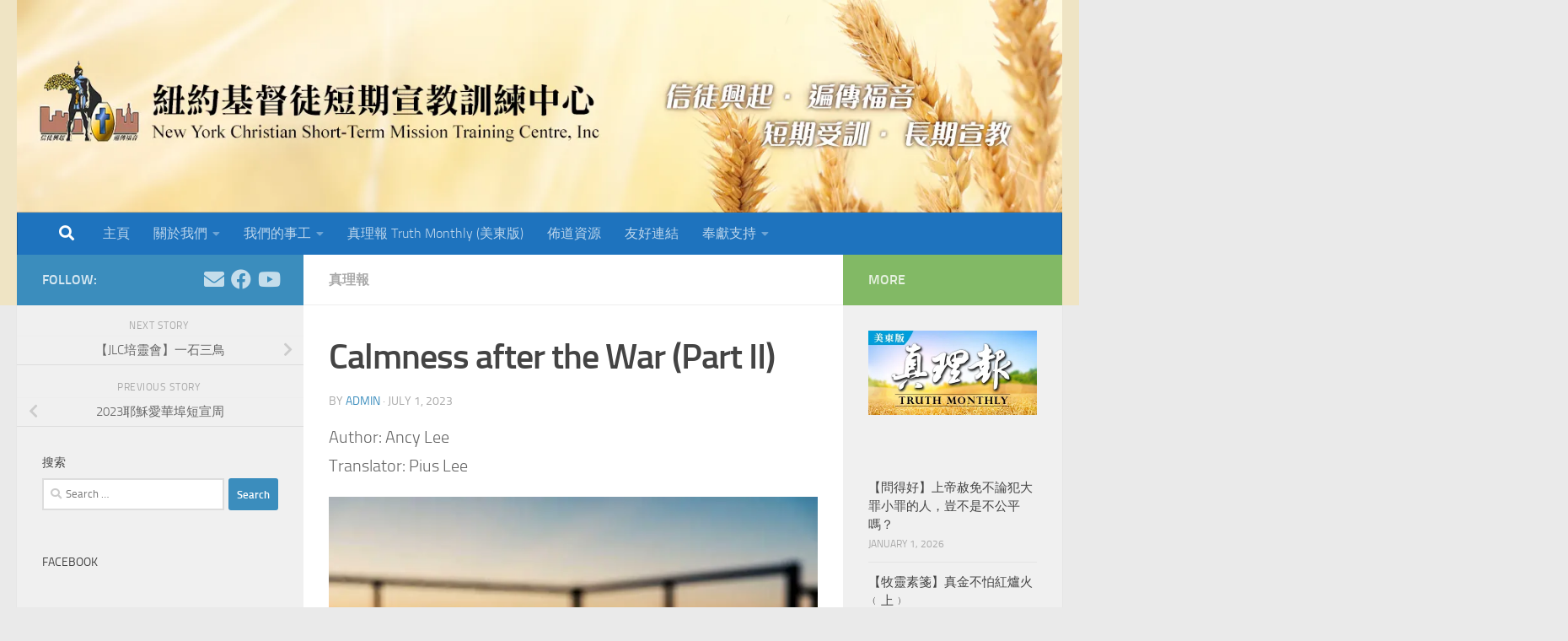

--- FILE ---
content_type: text/html; charset=UTF-8
request_url: https://nystm.org/nytm2307-12/
body_size: 19023
content:
<!DOCTYPE html>
<html class="no-js" lang="en">
<head>
  <meta charset="UTF-8">
  <meta name="viewport" content="width=device-width, initial-scale=1.0">
  <link rel="profile" href="https://gmpg.org/xfn/11" />
  <link rel="pingback" href="https://nystm.org/xmlrpc.php">

  <meta name='robots' content='index, follow, max-image-preview:large, max-snippet:-1, max-video-preview:-1' />
<script>document.documentElement.className = document.documentElement.className.replace("no-js","js");</script>

	<!-- This site is optimized with the Yoast SEO plugin v20.7 - https://yoast.com/wordpress/plugins/seo/ -->
	<title>Calmness after the War (Part II) - 紐約基督徒短期宣教訓練中心</title>
	<meta name="description" content="My parents ran a textile and clothes retail shop from our home. Under the new communist government after the Vietnamese civil war, every home was eager..." />
	<link rel="canonical" href="https://nystm.org/nytm2307-12/" />
	<meta property="og:locale" content="en_US" />
	<meta property="og:type" content="article" />
	<meta property="og:title" content="Calmness after the War (Part II) - 紐約基督徒短期宣教訓練中心" />
	<meta property="og:description" content="My parents ran a textile and clothes retail shop from our home. Under the new communist government after the Vietnamese civil war, every home was eager..." />
	<meta property="og:url" content="https://nystm.org/nytm2307-12/" />
	<meta property="og:site_name" content="紐約基督徒短期宣教訓練中心" />
	<meta property="article:published_time" content="2023-07-01T04:00:00+00:00" />
	<meta property="article:modified_time" content="2023-06-30T16:50:38+00:00" />
	<meta property="og:image" content="https://i0.wp.com/nystm.org/wp-content/uploads/2023/06/flames-from-gas-fire-pit-at-sunset-2022-11-14-06-50-33-utc-optimized.jpg?fit=800%2C534&ssl=1" />
	<meta property="og:image:width" content="800" />
	<meta property="og:image:height" content="534" />
	<meta property="og:image:type" content="image/jpeg" />
	<meta name="author" content="Admin" />
	<meta name="twitter:card" content="summary_large_image" />
	<meta name="twitter:label1" content="Written by" />
	<meta name="twitter:data1" content="Admin" />
	<meta name="twitter:label2" content="Est. reading time" />
	<meta name="twitter:data2" content="6 minutes" />
	<script type="application/ld+json" class="yoast-schema-graph">{"@context":"https://schema.org","@graph":[{"@type":"WebPage","@id":"https://nystm.org/nytm2307-12/","url":"https://nystm.org/nytm2307-12/","name":"Calmness after the War (Part II) - 紐約基督徒短期宣教訓練中心","isPartOf":{"@id":"https://nystm.org/#website"},"primaryImageOfPage":{"@id":"https://nystm.org/nytm2307-12/#primaryimage"},"image":{"@id":"https://nystm.org/nytm2307-12/#primaryimage"},"thumbnailUrl":"https://i0.wp.com/nystm.org/wp-content/uploads/2023/06/flames-from-gas-fire-pit-at-sunset-2022-11-14-06-50-33-utc-optimized.jpg?fit=800%2C534&ssl=1","datePublished":"2023-07-01T04:00:00+00:00","dateModified":"2023-06-30T16:50:38+00:00","author":{"@id":"https://nystm.org/#/schema/person/6314034020831c59b4c0fd41e5a0f745"},"description":"My parents ran a textile and clothes retail shop from our home. Under the new communist government after the Vietnamese civil war, every home was eager...","breadcrumb":{"@id":"https://nystm.org/nytm2307-12/#breadcrumb"},"inLanguage":"en","potentialAction":[{"@type":"ReadAction","target":["https://nystm.org/nytm2307-12/"]}]},{"@type":"ImageObject","inLanguage":"en","@id":"https://nystm.org/nytm2307-12/#primaryimage","url":"https://i0.wp.com/nystm.org/wp-content/uploads/2023/06/flames-from-gas-fire-pit-at-sunset-2022-11-14-06-50-33-utc-optimized.jpg?fit=800%2C534&ssl=1","contentUrl":"https://i0.wp.com/nystm.org/wp-content/uploads/2023/06/flames-from-gas-fire-pit-at-sunset-2022-11-14-06-50-33-utc-optimized.jpg?fit=800%2C534&ssl=1","width":800,"height":534},{"@type":"BreadcrumbList","@id":"https://nystm.org/nytm2307-12/#breadcrumb","itemListElement":[{"@type":"ListItem","position":1,"name":"Home","item":"https://nystm.org/"},{"@type":"ListItem","position":2,"name":"Calmness after the War (Part II)"}]},{"@type":"WebSite","@id":"https://nystm.org/#website","url":"https://nystm.org/","name":"紐約基督徒短期宣教訓練中心","description":"New York Christian Short-Term Mission Training Centre, Inc.","potentialAction":[{"@type":"SearchAction","target":{"@type":"EntryPoint","urlTemplate":"https://nystm.org/?s={search_term_string}"},"query-input":"required name=search_term_string"}],"inLanguage":"en"},{"@type":"Person","@id":"https://nystm.org/#/schema/person/6314034020831c59b4c0fd41e5a0f745","name":"Admin","url":"https://nystm.org/author/mayzheng/"}]}</script>
	<!-- / Yoast SEO plugin. -->


<link rel='dns-prefetch' href='//stats.wp.com' />
<link rel='dns-prefetch' href='//i0.wp.com' />
<link rel="alternate" type="application/rss+xml" title="紐約基督徒短期宣教訓練中心 &raquo; Feed" href="https://nystm.org/feed/" />
<link rel="alternate" type="application/rss+xml" title="紐約基督徒短期宣教訓練中心 &raquo; Comments Feed" href="https://nystm.org/comments/feed/" />
<script>
window._wpemojiSettings = {"baseUrl":"https:\/\/s.w.org\/images\/core\/emoji\/14.0.0\/72x72\/","ext":".png","svgUrl":"https:\/\/s.w.org\/images\/core\/emoji\/14.0.0\/svg\/","svgExt":".svg","source":{"concatemoji":"https:\/\/nystm.org\/wp-includes\/js\/wp-emoji-release.min.js?ver=6.2.8"}};
/*! This file is auto-generated */
!function(e,a,t){var n,r,o,i=a.createElement("canvas"),p=i.getContext&&i.getContext("2d");function s(e,t){p.clearRect(0,0,i.width,i.height),p.fillText(e,0,0);e=i.toDataURL();return p.clearRect(0,0,i.width,i.height),p.fillText(t,0,0),e===i.toDataURL()}function c(e){var t=a.createElement("script");t.src=e,t.defer=t.type="text/javascript",a.getElementsByTagName("head")[0].appendChild(t)}for(o=Array("flag","emoji"),t.supports={everything:!0,everythingExceptFlag:!0},r=0;r<o.length;r++)t.supports[o[r]]=function(e){if(p&&p.fillText)switch(p.textBaseline="top",p.font="600 32px Arial",e){case"flag":return s("\ud83c\udff3\ufe0f\u200d\u26a7\ufe0f","\ud83c\udff3\ufe0f\u200b\u26a7\ufe0f")?!1:!s("\ud83c\uddfa\ud83c\uddf3","\ud83c\uddfa\u200b\ud83c\uddf3")&&!s("\ud83c\udff4\udb40\udc67\udb40\udc62\udb40\udc65\udb40\udc6e\udb40\udc67\udb40\udc7f","\ud83c\udff4\u200b\udb40\udc67\u200b\udb40\udc62\u200b\udb40\udc65\u200b\udb40\udc6e\u200b\udb40\udc67\u200b\udb40\udc7f");case"emoji":return!s("\ud83e\udef1\ud83c\udffb\u200d\ud83e\udef2\ud83c\udfff","\ud83e\udef1\ud83c\udffb\u200b\ud83e\udef2\ud83c\udfff")}return!1}(o[r]),t.supports.everything=t.supports.everything&&t.supports[o[r]],"flag"!==o[r]&&(t.supports.everythingExceptFlag=t.supports.everythingExceptFlag&&t.supports[o[r]]);t.supports.everythingExceptFlag=t.supports.everythingExceptFlag&&!t.supports.flag,t.DOMReady=!1,t.readyCallback=function(){t.DOMReady=!0},t.supports.everything||(n=function(){t.readyCallback()},a.addEventListener?(a.addEventListener("DOMContentLoaded",n,!1),e.addEventListener("load",n,!1)):(e.attachEvent("onload",n),a.attachEvent("onreadystatechange",function(){"complete"===a.readyState&&t.readyCallback()})),(e=t.source||{}).concatemoji?c(e.concatemoji):e.wpemoji&&e.twemoji&&(c(e.twemoji),c(e.wpemoji)))}(window,document,window._wpemojiSettings);
</script>
<style>
img.wp-smiley,
img.emoji {
	display: inline !important;
	border: none !important;
	box-shadow: none !important;
	height: 1em !important;
	width: 1em !important;
	margin: 0 0.07em !important;
	vertical-align: -0.1em !important;
	background: none !important;
	padding: 0 !important;
}
</style>
	<link rel='stylesheet' id='wp-block-library-css' href='https://nystm.org/wp-includes/css/dist/block-library/style.min.css?ver=6.2.8' media='all' />
<style id='wp-block-library-inline-css'>
.has-text-align-justify{text-align:justify;}
</style>
<link rel='stylesheet' id='jetpack-videopress-video-block-view-css' href='https://nystm.org/wp-content/plugins/jetpack/jetpack_vendor/automattic/jetpack-videopress/build/block-editor/blocks/video/view.css?minify=false&#038;ver=317afd605f368082816f' media='all' />
<link rel='stylesheet' id='mediaelement-css' href='https://nystm.org/wp-includes/js/mediaelement/mediaelementplayer-legacy.min.css?ver=4.2.17' media='all' />
<link rel='stylesheet' id='wp-mediaelement-css' href='https://nystm.org/wp-includes/js/mediaelement/wp-mediaelement.min.css?ver=6.2.8' media='all' />
<link rel='stylesheet' id='classic-theme-styles-css' href='https://nystm.org/wp-includes/css/classic-themes.min.css?ver=6.2.8' media='all' />
<style id='global-styles-inline-css'>
body{--wp--preset--color--black: #000000;--wp--preset--color--cyan-bluish-gray: #abb8c3;--wp--preset--color--white: #ffffff;--wp--preset--color--pale-pink: #f78da7;--wp--preset--color--vivid-red: #cf2e2e;--wp--preset--color--luminous-vivid-orange: #ff6900;--wp--preset--color--luminous-vivid-amber: #fcb900;--wp--preset--color--light-green-cyan: #7bdcb5;--wp--preset--color--vivid-green-cyan: #00d084;--wp--preset--color--pale-cyan-blue: #8ed1fc;--wp--preset--color--vivid-cyan-blue: #0693e3;--wp--preset--color--vivid-purple: #9b51e0;--wp--preset--gradient--vivid-cyan-blue-to-vivid-purple: linear-gradient(135deg,rgba(6,147,227,1) 0%,rgb(155,81,224) 100%);--wp--preset--gradient--light-green-cyan-to-vivid-green-cyan: linear-gradient(135deg,rgb(122,220,180) 0%,rgb(0,208,130) 100%);--wp--preset--gradient--luminous-vivid-amber-to-luminous-vivid-orange: linear-gradient(135deg,rgba(252,185,0,1) 0%,rgba(255,105,0,1) 100%);--wp--preset--gradient--luminous-vivid-orange-to-vivid-red: linear-gradient(135deg,rgba(255,105,0,1) 0%,rgb(207,46,46) 100%);--wp--preset--gradient--very-light-gray-to-cyan-bluish-gray: linear-gradient(135deg,rgb(238,238,238) 0%,rgb(169,184,195) 100%);--wp--preset--gradient--cool-to-warm-spectrum: linear-gradient(135deg,rgb(74,234,220) 0%,rgb(151,120,209) 20%,rgb(207,42,186) 40%,rgb(238,44,130) 60%,rgb(251,105,98) 80%,rgb(254,248,76) 100%);--wp--preset--gradient--blush-light-purple: linear-gradient(135deg,rgb(255,206,236) 0%,rgb(152,150,240) 100%);--wp--preset--gradient--blush-bordeaux: linear-gradient(135deg,rgb(254,205,165) 0%,rgb(254,45,45) 50%,rgb(107,0,62) 100%);--wp--preset--gradient--luminous-dusk: linear-gradient(135deg,rgb(255,203,112) 0%,rgb(199,81,192) 50%,rgb(65,88,208) 100%);--wp--preset--gradient--pale-ocean: linear-gradient(135deg,rgb(255,245,203) 0%,rgb(182,227,212) 50%,rgb(51,167,181) 100%);--wp--preset--gradient--electric-grass: linear-gradient(135deg,rgb(202,248,128) 0%,rgb(113,206,126) 100%);--wp--preset--gradient--midnight: linear-gradient(135deg,rgb(2,3,129) 0%,rgb(40,116,252) 100%);--wp--preset--duotone--dark-grayscale: url('#wp-duotone-dark-grayscale');--wp--preset--duotone--grayscale: url('#wp-duotone-grayscale');--wp--preset--duotone--purple-yellow: url('#wp-duotone-purple-yellow');--wp--preset--duotone--blue-red: url('#wp-duotone-blue-red');--wp--preset--duotone--midnight: url('#wp-duotone-midnight');--wp--preset--duotone--magenta-yellow: url('#wp-duotone-magenta-yellow');--wp--preset--duotone--purple-green: url('#wp-duotone-purple-green');--wp--preset--duotone--blue-orange: url('#wp-duotone-blue-orange');--wp--preset--font-size--small: 13px;--wp--preset--font-size--medium: 20px;--wp--preset--font-size--large: 36px;--wp--preset--font-size--x-large: 42px;--wp--preset--spacing--20: 0.44rem;--wp--preset--spacing--30: 0.67rem;--wp--preset--spacing--40: 1rem;--wp--preset--spacing--50: 1.5rem;--wp--preset--spacing--60: 2.25rem;--wp--preset--spacing--70: 3.38rem;--wp--preset--spacing--80: 5.06rem;--wp--preset--shadow--natural: 6px 6px 9px rgba(0, 0, 0, 0.2);--wp--preset--shadow--deep: 12px 12px 50px rgba(0, 0, 0, 0.4);--wp--preset--shadow--sharp: 6px 6px 0px rgba(0, 0, 0, 0.2);--wp--preset--shadow--outlined: 6px 6px 0px -3px rgba(255, 255, 255, 1), 6px 6px rgba(0, 0, 0, 1);--wp--preset--shadow--crisp: 6px 6px 0px rgba(0, 0, 0, 1);}:where(.is-layout-flex){gap: 0.5em;}body .is-layout-flow > .alignleft{float: left;margin-inline-start: 0;margin-inline-end: 2em;}body .is-layout-flow > .alignright{float: right;margin-inline-start: 2em;margin-inline-end: 0;}body .is-layout-flow > .aligncenter{margin-left: auto !important;margin-right: auto !important;}body .is-layout-constrained > .alignleft{float: left;margin-inline-start: 0;margin-inline-end: 2em;}body .is-layout-constrained > .alignright{float: right;margin-inline-start: 2em;margin-inline-end: 0;}body .is-layout-constrained > .aligncenter{margin-left: auto !important;margin-right: auto !important;}body .is-layout-constrained > :where(:not(.alignleft):not(.alignright):not(.alignfull)){max-width: var(--wp--style--global--content-size);margin-left: auto !important;margin-right: auto !important;}body .is-layout-constrained > .alignwide{max-width: var(--wp--style--global--wide-size);}body .is-layout-flex{display: flex;}body .is-layout-flex{flex-wrap: wrap;align-items: center;}body .is-layout-flex > *{margin: 0;}:where(.wp-block-columns.is-layout-flex){gap: 2em;}.has-black-color{color: var(--wp--preset--color--black) !important;}.has-cyan-bluish-gray-color{color: var(--wp--preset--color--cyan-bluish-gray) !important;}.has-white-color{color: var(--wp--preset--color--white) !important;}.has-pale-pink-color{color: var(--wp--preset--color--pale-pink) !important;}.has-vivid-red-color{color: var(--wp--preset--color--vivid-red) !important;}.has-luminous-vivid-orange-color{color: var(--wp--preset--color--luminous-vivid-orange) !important;}.has-luminous-vivid-amber-color{color: var(--wp--preset--color--luminous-vivid-amber) !important;}.has-light-green-cyan-color{color: var(--wp--preset--color--light-green-cyan) !important;}.has-vivid-green-cyan-color{color: var(--wp--preset--color--vivid-green-cyan) !important;}.has-pale-cyan-blue-color{color: var(--wp--preset--color--pale-cyan-blue) !important;}.has-vivid-cyan-blue-color{color: var(--wp--preset--color--vivid-cyan-blue) !important;}.has-vivid-purple-color{color: var(--wp--preset--color--vivid-purple) !important;}.has-black-background-color{background-color: var(--wp--preset--color--black) !important;}.has-cyan-bluish-gray-background-color{background-color: var(--wp--preset--color--cyan-bluish-gray) !important;}.has-white-background-color{background-color: var(--wp--preset--color--white) !important;}.has-pale-pink-background-color{background-color: var(--wp--preset--color--pale-pink) !important;}.has-vivid-red-background-color{background-color: var(--wp--preset--color--vivid-red) !important;}.has-luminous-vivid-orange-background-color{background-color: var(--wp--preset--color--luminous-vivid-orange) !important;}.has-luminous-vivid-amber-background-color{background-color: var(--wp--preset--color--luminous-vivid-amber) !important;}.has-light-green-cyan-background-color{background-color: var(--wp--preset--color--light-green-cyan) !important;}.has-vivid-green-cyan-background-color{background-color: var(--wp--preset--color--vivid-green-cyan) !important;}.has-pale-cyan-blue-background-color{background-color: var(--wp--preset--color--pale-cyan-blue) !important;}.has-vivid-cyan-blue-background-color{background-color: var(--wp--preset--color--vivid-cyan-blue) !important;}.has-vivid-purple-background-color{background-color: var(--wp--preset--color--vivid-purple) !important;}.has-black-border-color{border-color: var(--wp--preset--color--black) !important;}.has-cyan-bluish-gray-border-color{border-color: var(--wp--preset--color--cyan-bluish-gray) !important;}.has-white-border-color{border-color: var(--wp--preset--color--white) !important;}.has-pale-pink-border-color{border-color: var(--wp--preset--color--pale-pink) !important;}.has-vivid-red-border-color{border-color: var(--wp--preset--color--vivid-red) !important;}.has-luminous-vivid-orange-border-color{border-color: var(--wp--preset--color--luminous-vivid-orange) !important;}.has-luminous-vivid-amber-border-color{border-color: var(--wp--preset--color--luminous-vivid-amber) !important;}.has-light-green-cyan-border-color{border-color: var(--wp--preset--color--light-green-cyan) !important;}.has-vivid-green-cyan-border-color{border-color: var(--wp--preset--color--vivid-green-cyan) !important;}.has-pale-cyan-blue-border-color{border-color: var(--wp--preset--color--pale-cyan-blue) !important;}.has-vivid-cyan-blue-border-color{border-color: var(--wp--preset--color--vivid-cyan-blue) !important;}.has-vivid-purple-border-color{border-color: var(--wp--preset--color--vivid-purple) !important;}.has-vivid-cyan-blue-to-vivid-purple-gradient-background{background: var(--wp--preset--gradient--vivid-cyan-blue-to-vivid-purple) !important;}.has-light-green-cyan-to-vivid-green-cyan-gradient-background{background: var(--wp--preset--gradient--light-green-cyan-to-vivid-green-cyan) !important;}.has-luminous-vivid-amber-to-luminous-vivid-orange-gradient-background{background: var(--wp--preset--gradient--luminous-vivid-amber-to-luminous-vivid-orange) !important;}.has-luminous-vivid-orange-to-vivid-red-gradient-background{background: var(--wp--preset--gradient--luminous-vivid-orange-to-vivid-red) !important;}.has-very-light-gray-to-cyan-bluish-gray-gradient-background{background: var(--wp--preset--gradient--very-light-gray-to-cyan-bluish-gray) !important;}.has-cool-to-warm-spectrum-gradient-background{background: var(--wp--preset--gradient--cool-to-warm-spectrum) !important;}.has-blush-light-purple-gradient-background{background: var(--wp--preset--gradient--blush-light-purple) !important;}.has-blush-bordeaux-gradient-background{background: var(--wp--preset--gradient--blush-bordeaux) !important;}.has-luminous-dusk-gradient-background{background: var(--wp--preset--gradient--luminous-dusk) !important;}.has-pale-ocean-gradient-background{background: var(--wp--preset--gradient--pale-ocean) !important;}.has-electric-grass-gradient-background{background: var(--wp--preset--gradient--electric-grass) !important;}.has-midnight-gradient-background{background: var(--wp--preset--gradient--midnight) !important;}.has-small-font-size{font-size: var(--wp--preset--font-size--small) !important;}.has-medium-font-size{font-size: var(--wp--preset--font-size--medium) !important;}.has-large-font-size{font-size: var(--wp--preset--font-size--large) !important;}.has-x-large-font-size{font-size: var(--wp--preset--font-size--x-large) !important;}
.wp-block-navigation a:where(:not(.wp-element-button)){color: inherit;}
:where(.wp-block-columns.is-layout-flex){gap: 2em;}
.wp-block-pullquote{font-size: 1.5em;line-height: 1.6;}
</style>
<link rel='stylesheet' id='contact-form-7-css' href='https://nystm.org/wp-content/plugins/contact-form-7/includes/css/styles.css?ver=5.7.6' media='all' />
<link rel='stylesheet' id='hueman-main-style-css' href='https://nystm.org/wp-content/themes/hueman/assets/front/css/main.min.css?ver=3.7.23' media='all' />
<style id='hueman-main-style-inline-css'>
body { font-size:1.00rem; }@media only screen and (min-width: 720px) {
        .nav > li { font-size:1.00rem; }
      }::selection { background-color: #3b8dbd; }
::-moz-selection { background-color: #3b8dbd; }a,a>span.hu-external::after,.themeform label .required,#flexslider-featured .flex-direction-nav .flex-next:hover,#flexslider-featured .flex-direction-nav .flex-prev:hover,.post-hover:hover .post-title a,.post-title a:hover,.sidebar.s1 .post-nav li a:hover i,.content .post-nav li a:hover i,.post-related a:hover,.sidebar.s1 .widget_rss ul li a,#footer .widget_rss ul li a,.sidebar.s1 .widget_calendar a,#footer .widget_calendar a,.sidebar.s1 .alx-tab .tab-item-category a,.sidebar.s1 .alx-posts .post-item-category a,.sidebar.s1 .alx-tab li:hover .tab-item-title a,.sidebar.s1 .alx-tab li:hover .tab-item-comment a,.sidebar.s1 .alx-posts li:hover .post-item-title a,#footer .alx-tab .tab-item-category a,#footer .alx-posts .post-item-category a,#footer .alx-tab li:hover .tab-item-title a,#footer .alx-tab li:hover .tab-item-comment a,#footer .alx-posts li:hover .post-item-title a,.comment-tabs li.active a,.comment-awaiting-moderation,.child-menu a:hover,.child-menu .current_page_item > a,.wp-pagenavi a{ color: #3b8dbd; }input[type="submit"],.themeform button[type="submit"],.sidebar.s1 .sidebar-top,.sidebar.s1 .sidebar-toggle,#flexslider-featured .flex-control-nav li a.flex-active,.post-tags a:hover,.sidebar.s1 .widget_calendar caption,#footer .widget_calendar caption,.author-bio .bio-avatar:after,.commentlist li.bypostauthor > .comment-body:after,.commentlist li.comment-author-admin > .comment-body:after{ background-color: #3b8dbd; }.post-format .format-container { border-color: #3b8dbd; }.sidebar.s1 .alx-tabs-nav li.active a,#footer .alx-tabs-nav li.active a,.comment-tabs li.active a,.wp-pagenavi a:hover,.wp-pagenavi a:active,.wp-pagenavi span.current{ border-bottom-color: #3b8dbd!important; }.sidebar.s2 .post-nav li a:hover i,
.sidebar.s2 .widget_rss ul li a,
.sidebar.s2 .widget_calendar a,
.sidebar.s2 .alx-tab .tab-item-category a,
.sidebar.s2 .alx-posts .post-item-category a,
.sidebar.s2 .alx-tab li:hover .tab-item-title a,
.sidebar.s2 .alx-tab li:hover .tab-item-comment a,
.sidebar.s2 .alx-posts li:hover .post-item-title a { color: #82b965; }
.sidebar.s2 .sidebar-top,.sidebar.s2 .sidebar-toggle,.post-comments,.jp-play-bar,.jp-volume-bar-value,.sidebar.s2 .widget_calendar caption{ background-color: #82b965; }.sidebar.s2 .alx-tabs-nav li.active a { border-bottom-color: #82b965; }
.post-comments::before { border-right-color: #82b965; }
      .search-expand,
              #nav-topbar.nav-container { background-color: #71a54c}@media only screen and (min-width: 720px) {
                #nav-topbar .nav ul { background-color: #71a54c; }
              }.is-scrolled #header .nav-container.desktop-sticky,
              .is-scrolled #header .search-expand { background-color: #71a54c; background-color: rgba(113,165,76,0.90) }.is-scrolled .topbar-transparent #nav-topbar.desktop-sticky .nav ul { background-color: #71a54c; background-color: rgba(113,165,76,0.95) }#header { background-color: #efe4c4; }
@media only screen and (min-width: 720px) {
  #nav-header .nav ul { background-color: #efe4c4; }
}
        #header #nav-mobile { background-color: #dd9933; }.is-scrolled #header #nav-mobile { background-color: #dd9933; background-color: rgba(221,153,51,0.90) }#nav-header.nav-container, #main-header-search .search-expand { background-color: #1e73be; }
@media only screen and (min-width: 720px) {
  #nav-header .nav ul { background-color: #1e73be; }
}
        body { background-color: #eaeaea; }
</style>
<link rel='stylesheet' id='hueman-font-awesome-css' href='https://nystm.org/wp-content/themes/hueman/assets/front/css/font-awesome.min.css?ver=3.7.23' media='all' />
<style id='jetpack_facebook_likebox-inline-css'>
.widget_facebook_likebox {
	overflow: hidden;
}

</style>
<link rel='stylesheet' id='__EPYT__style-css' href='https://nystm.org/wp-content/plugins/youtube-embed-plus/styles/ytprefs.min.css?ver=14.1.6.2' media='all' />
<style id='__EPYT__style-inline-css'>

                .epyt-gallery-thumb {
                        width: 33.333%;
                }
                
</style>
<link rel='stylesheet' id='jetpack_css-css' href='https://nystm.org/wp-content/plugins/jetpack/css/jetpack.css?ver=12.1' media='all' />
<script src='https://nystm.org/wp-includes/js/jquery/jquery.min.js?ver=3.6.4' id='jquery-core-js'></script>
<script src='https://nystm.org/wp-includes/js/jquery/jquery-migrate.min.js?ver=3.4.0' id='jquery-migrate-js'></script>
<script id='__ytprefs__-js-extra'>
var _EPYT_ = {"ajaxurl":"https:\/\/nystm.org\/wp-admin\/admin-ajax.php","security":"9f282fa8be","gallery_scrolloffset":"20","eppathtoscripts":"https:\/\/nystm.org\/wp-content\/plugins\/youtube-embed-plus\/scripts\/","eppath":"https:\/\/nystm.org\/wp-content\/plugins\/youtube-embed-plus\/","epresponsiveselector":"[\"iframe.__youtube_prefs_widget__\"]","epdovol":"1","version":"14.1.6.2","evselector":"iframe.__youtube_prefs__[src], iframe[src*=\"youtube.com\/embed\/\"], iframe[src*=\"youtube-nocookie.com\/embed\/\"]","ajax_compat":"","maxres_facade":"eager","ytapi_load":"light","pause_others":"","stopMobileBuffer":"1","facade_mode":"","not_live_on_channel":"","vi_active":"","vi_js_posttypes":[]};
</script>
<script src='https://nystm.org/wp-content/plugins/youtube-embed-plus/scripts/ytprefs.min.js?ver=14.1.6.2' id='__ytprefs__-js'></script>
<link rel="https://api.w.org/" href="https://nystm.org/wp-json/" /><link rel="alternate" type="application/json" href="https://nystm.org/wp-json/wp/v2/posts/12322" /><link rel="EditURI" type="application/rsd+xml" title="RSD" href="https://nystm.org/xmlrpc.php?rsd" />
<link rel="wlwmanifest" type="application/wlwmanifest+xml" href="https://nystm.org/wp-includes/wlwmanifest.xml" />
<meta name="generator" content="WordPress 6.2.8" />
<link rel='shortlink' href='https://nystm.org/?p=12322' />
<link rel="alternate" type="application/json+oembed" href="https://nystm.org/wp-json/oembed/1.0/embed?url=https%3A%2F%2Fnystm.org%2Fnytm2307-12%2F" />
<link rel="alternate" type="text/xml+oembed" href="https://nystm.org/wp-json/oembed/1.0/embed?url=https%3A%2F%2Fnystm.org%2Fnytm2307-12%2F&#038;format=xml" />
	<style>img#wpstats{display:none}</style>
		    <link rel="preload" as="font" type="font/woff2" href="https://nystm.org/wp-content/themes/hueman/assets/front/webfonts/fa-brands-400.woff2?v=5.15.2" crossorigin="anonymous"/>
    <link rel="preload" as="font" type="font/woff2" href="https://nystm.org/wp-content/themes/hueman/assets/front/webfonts/fa-regular-400.woff2?v=5.15.2" crossorigin="anonymous"/>
    <link rel="preload" as="font" type="font/woff2" href="https://nystm.org/wp-content/themes/hueman/assets/front/webfonts/fa-solid-900.woff2?v=5.15.2" crossorigin="anonymous"/>
  <link rel="preload" as="font" type="font/woff" href="https://nystm.org/wp-content/themes/hueman/assets/front/fonts/titillium-light-webfont.woff" crossorigin="anonymous"/>
<link rel="preload" as="font" type="font/woff" href="https://nystm.org/wp-content/themes/hueman/assets/front/fonts/titillium-lightitalic-webfont.woff" crossorigin="anonymous"/>
<link rel="preload" as="font" type="font/woff" href="https://nystm.org/wp-content/themes/hueman/assets/front/fonts/titillium-regular-webfont.woff" crossorigin="anonymous"/>
<link rel="preload" as="font" type="font/woff" href="https://nystm.org/wp-content/themes/hueman/assets/front/fonts/titillium-regularitalic-webfont.woff" crossorigin="anonymous"/>
<link rel="preload" as="font" type="font/woff" href="https://nystm.org/wp-content/themes/hueman/assets/front/fonts/titillium-semibold-webfont.woff" crossorigin="anonymous"/>
<style>
  /*  base : fonts
/* ------------------------------------ */
body { font-family: "Titillium", Arial, sans-serif; }
@font-face {
  font-family: 'Titillium';
  src: url('https://nystm.org/wp-content/themes/hueman/assets/front/fonts/titillium-light-webfont.eot');
  src: url('https://nystm.org/wp-content/themes/hueman/assets/front/fonts/titillium-light-webfont.svg#titillium-light-webfont') format('svg'),
     url('https://nystm.org/wp-content/themes/hueman/assets/front/fonts/titillium-light-webfont.eot?#iefix') format('embedded-opentype'),
     url('https://nystm.org/wp-content/themes/hueman/assets/front/fonts/titillium-light-webfont.woff') format('woff'),
     url('https://nystm.org/wp-content/themes/hueman/assets/front/fonts/titillium-light-webfont.ttf') format('truetype');
  font-weight: 300;
  font-style: normal;
}
@font-face {
  font-family: 'Titillium';
  src: url('https://nystm.org/wp-content/themes/hueman/assets/front/fonts/titillium-lightitalic-webfont.eot');
  src: url('https://nystm.org/wp-content/themes/hueman/assets/front/fonts/titillium-lightitalic-webfont.svg#titillium-lightitalic-webfont') format('svg'),
     url('https://nystm.org/wp-content/themes/hueman/assets/front/fonts/titillium-lightitalic-webfont.eot?#iefix') format('embedded-opentype'),
     url('https://nystm.org/wp-content/themes/hueman/assets/front/fonts/titillium-lightitalic-webfont.woff') format('woff'),
     url('https://nystm.org/wp-content/themes/hueman/assets/front/fonts/titillium-lightitalic-webfont.ttf') format('truetype');
  font-weight: 300;
  font-style: italic;
}
@font-face {
  font-family: 'Titillium';
  src: url('https://nystm.org/wp-content/themes/hueman/assets/front/fonts/titillium-regular-webfont.eot');
  src: url('https://nystm.org/wp-content/themes/hueman/assets/front/fonts/titillium-regular-webfont.svg#titillium-regular-webfont') format('svg'),
     url('https://nystm.org/wp-content/themes/hueman/assets/front/fonts/titillium-regular-webfont.eot?#iefix') format('embedded-opentype'),
     url('https://nystm.org/wp-content/themes/hueman/assets/front/fonts/titillium-regular-webfont.woff') format('woff'),
     url('https://nystm.org/wp-content/themes/hueman/assets/front/fonts/titillium-regular-webfont.ttf') format('truetype');
  font-weight: 400;
  font-style: normal;
}
@font-face {
  font-family: 'Titillium';
  src: url('https://nystm.org/wp-content/themes/hueman/assets/front/fonts/titillium-regularitalic-webfont.eot');
  src: url('https://nystm.org/wp-content/themes/hueman/assets/front/fonts/titillium-regularitalic-webfont.svg#titillium-regular-webfont') format('svg'),
     url('https://nystm.org/wp-content/themes/hueman/assets/front/fonts/titillium-regularitalic-webfont.eot?#iefix') format('embedded-opentype'),
     url('https://nystm.org/wp-content/themes/hueman/assets/front/fonts/titillium-regularitalic-webfont.woff') format('woff'),
     url('https://nystm.org/wp-content/themes/hueman/assets/front/fonts/titillium-regularitalic-webfont.ttf') format('truetype');
  font-weight: 400;
  font-style: italic;
}
@font-face {
    font-family: 'Titillium';
    src: url('https://nystm.org/wp-content/themes/hueman/assets/front/fonts/titillium-semibold-webfont.eot');
    src: url('https://nystm.org/wp-content/themes/hueman/assets/front/fonts/titillium-semibold-webfont.svg#titillium-semibold-webfont') format('svg'),
         url('https://nystm.org/wp-content/themes/hueman/assets/front/fonts/titillium-semibold-webfont.eot?#iefix') format('embedded-opentype'),
         url('https://nystm.org/wp-content/themes/hueman/assets/front/fonts/titillium-semibold-webfont.woff') format('woff'),
         url('https://nystm.org/wp-content/themes/hueman/assets/front/fonts/titillium-semibold-webfont.ttf') format('truetype');
  font-weight: 600;
  font-style: normal;
}
</style>
  <!--[if lt IE 9]>
<script src="https://nystm.org/wp-content/themes/hueman/assets/front/js/ie/html5shiv-printshiv.min.js"></script>
<script src="https://nystm.org/wp-content/themes/hueman/assets/front/js/ie/selectivizr.js"></script>
<![endif]-->
<meta name="generator" content="Elementor 3.13.1; features: a11y_improvements, additional_custom_breakpoints; settings: css_print_method-external, google_font-enabled, font_display-auto">
<link rel="icon" href="https://i0.wp.com/nystm.org/wp-content/uploads/2017/06/NYSTM-Logo_color-yellow-small-icon.png?fit=32%2C32&#038;ssl=1" sizes="32x32" />
<link rel="icon" href="https://i0.wp.com/nystm.org/wp-content/uploads/2017/06/NYSTM-Logo_color-yellow-small-icon.png?fit=192%2C192&#038;ssl=1" sizes="192x192" />
<link rel="apple-touch-icon" href="https://i0.wp.com/nystm.org/wp-content/uploads/2017/06/NYSTM-Logo_color-yellow-small-icon.png?fit=180%2C180&#038;ssl=1" />
<meta name="msapplication-TileImage" content="https://i0.wp.com/nystm.org/wp-content/uploads/2017/06/NYSTM-Logo_color-yellow-small-icon.png?fit=200%2C200&#038;ssl=1" />
		<style id="wp-custom-css">
			.post p{
	line-height:1.7em;
}

h1.entry-title {
	font-weight: bold;
}

.single-post .entry-header {
	width: 100%;
}		</style>
		</head>

<body data-rsssl=1 class="post-template-default single single-post postid-12322 single-format-standard wp-embed-responsive col-3cm full-width header-desktop-sticky header-mobile-sticky hueman-3-7-23 chrome elementor-default elementor-kit-4957">
<svg xmlns="http://www.w3.org/2000/svg" viewBox="0 0 0 0" width="0" height="0" focusable="false" role="none" style="visibility: hidden; position: absolute; left: -9999px; overflow: hidden;" ><defs><filter id="wp-duotone-dark-grayscale"><feColorMatrix color-interpolation-filters="sRGB" type="matrix" values=" .299 .587 .114 0 0 .299 .587 .114 0 0 .299 .587 .114 0 0 .299 .587 .114 0 0 " /><feComponentTransfer color-interpolation-filters="sRGB" ><feFuncR type="table" tableValues="0 0.498039215686" /><feFuncG type="table" tableValues="0 0.498039215686" /><feFuncB type="table" tableValues="0 0.498039215686" /><feFuncA type="table" tableValues="1 1" /></feComponentTransfer><feComposite in2="SourceGraphic" operator="in" /></filter></defs></svg><svg xmlns="http://www.w3.org/2000/svg" viewBox="0 0 0 0" width="0" height="0" focusable="false" role="none" style="visibility: hidden; position: absolute; left: -9999px; overflow: hidden;" ><defs><filter id="wp-duotone-grayscale"><feColorMatrix color-interpolation-filters="sRGB" type="matrix" values=" .299 .587 .114 0 0 .299 .587 .114 0 0 .299 .587 .114 0 0 .299 .587 .114 0 0 " /><feComponentTransfer color-interpolation-filters="sRGB" ><feFuncR type="table" tableValues="0 1" /><feFuncG type="table" tableValues="0 1" /><feFuncB type="table" tableValues="0 1" /><feFuncA type="table" tableValues="1 1" /></feComponentTransfer><feComposite in2="SourceGraphic" operator="in" /></filter></defs></svg><svg xmlns="http://www.w3.org/2000/svg" viewBox="0 0 0 0" width="0" height="0" focusable="false" role="none" style="visibility: hidden; position: absolute; left: -9999px; overflow: hidden;" ><defs><filter id="wp-duotone-purple-yellow"><feColorMatrix color-interpolation-filters="sRGB" type="matrix" values=" .299 .587 .114 0 0 .299 .587 .114 0 0 .299 .587 .114 0 0 .299 .587 .114 0 0 " /><feComponentTransfer color-interpolation-filters="sRGB" ><feFuncR type="table" tableValues="0.549019607843 0.988235294118" /><feFuncG type="table" tableValues="0 1" /><feFuncB type="table" tableValues="0.717647058824 0.254901960784" /><feFuncA type="table" tableValues="1 1" /></feComponentTransfer><feComposite in2="SourceGraphic" operator="in" /></filter></defs></svg><svg xmlns="http://www.w3.org/2000/svg" viewBox="0 0 0 0" width="0" height="0" focusable="false" role="none" style="visibility: hidden; position: absolute; left: -9999px; overflow: hidden;" ><defs><filter id="wp-duotone-blue-red"><feColorMatrix color-interpolation-filters="sRGB" type="matrix" values=" .299 .587 .114 0 0 .299 .587 .114 0 0 .299 .587 .114 0 0 .299 .587 .114 0 0 " /><feComponentTransfer color-interpolation-filters="sRGB" ><feFuncR type="table" tableValues="0 1" /><feFuncG type="table" tableValues="0 0.278431372549" /><feFuncB type="table" tableValues="0.592156862745 0.278431372549" /><feFuncA type="table" tableValues="1 1" /></feComponentTransfer><feComposite in2="SourceGraphic" operator="in" /></filter></defs></svg><svg xmlns="http://www.w3.org/2000/svg" viewBox="0 0 0 0" width="0" height="0" focusable="false" role="none" style="visibility: hidden; position: absolute; left: -9999px; overflow: hidden;" ><defs><filter id="wp-duotone-midnight"><feColorMatrix color-interpolation-filters="sRGB" type="matrix" values=" .299 .587 .114 0 0 .299 .587 .114 0 0 .299 .587 .114 0 0 .299 .587 .114 0 0 " /><feComponentTransfer color-interpolation-filters="sRGB" ><feFuncR type="table" tableValues="0 0" /><feFuncG type="table" tableValues="0 0.647058823529" /><feFuncB type="table" tableValues="0 1" /><feFuncA type="table" tableValues="1 1" /></feComponentTransfer><feComposite in2="SourceGraphic" operator="in" /></filter></defs></svg><svg xmlns="http://www.w3.org/2000/svg" viewBox="0 0 0 0" width="0" height="0" focusable="false" role="none" style="visibility: hidden; position: absolute; left: -9999px; overflow: hidden;" ><defs><filter id="wp-duotone-magenta-yellow"><feColorMatrix color-interpolation-filters="sRGB" type="matrix" values=" .299 .587 .114 0 0 .299 .587 .114 0 0 .299 .587 .114 0 0 .299 .587 .114 0 0 " /><feComponentTransfer color-interpolation-filters="sRGB" ><feFuncR type="table" tableValues="0.780392156863 1" /><feFuncG type="table" tableValues="0 0.949019607843" /><feFuncB type="table" tableValues="0.352941176471 0.470588235294" /><feFuncA type="table" tableValues="1 1" /></feComponentTransfer><feComposite in2="SourceGraphic" operator="in" /></filter></defs></svg><svg xmlns="http://www.w3.org/2000/svg" viewBox="0 0 0 0" width="0" height="0" focusable="false" role="none" style="visibility: hidden; position: absolute; left: -9999px; overflow: hidden;" ><defs><filter id="wp-duotone-purple-green"><feColorMatrix color-interpolation-filters="sRGB" type="matrix" values=" .299 .587 .114 0 0 .299 .587 .114 0 0 .299 .587 .114 0 0 .299 .587 .114 0 0 " /><feComponentTransfer color-interpolation-filters="sRGB" ><feFuncR type="table" tableValues="0.650980392157 0.403921568627" /><feFuncG type="table" tableValues="0 1" /><feFuncB type="table" tableValues="0.447058823529 0.4" /><feFuncA type="table" tableValues="1 1" /></feComponentTransfer><feComposite in2="SourceGraphic" operator="in" /></filter></defs></svg><svg xmlns="http://www.w3.org/2000/svg" viewBox="0 0 0 0" width="0" height="0" focusable="false" role="none" style="visibility: hidden; position: absolute; left: -9999px; overflow: hidden;" ><defs><filter id="wp-duotone-blue-orange"><feColorMatrix color-interpolation-filters="sRGB" type="matrix" values=" .299 .587 .114 0 0 .299 .587 .114 0 0 .299 .587 .114 0 0 .299 .587 .114 0 0 " /><feComponentTransfer color-interpolation-filters="sRGB" ><feFuncR type="table" tableValues="0.0980392156863 1" /><feFuncG type="table" tableValues="0 0.662745098039" /><feFuncB type="table" tableValues="0.847058823529 0.419607843137" /><feFuncA type="table" tableValues="1 1" /></feComponentTransfer><feComposite in2="SourceGraphic" operator="in" /></filter></defs></svg><div id="wrapper">
  <a class="screen-reader-text skip-link" href="#content">Skip to content</a>
  
  <header id="header" class="specific-mobile-menu-on one-mobile-menu mobile_menu header-ads-desktop  topbar-transparent has-header-img">
        <nav class="nav-container group mobile-menu mobile-sticky " id="nav-mobile" data-menu-id="header-1">
  <div class="mobile-title-logo-in-header"><p class="site-title">                  <a class="custom-logo-link" href="https://nystm.org/" rel="home" title="紐約基督徒短期宣教訓練中心 | Home page">紐約基督徒短期宣教訓練中心</a>                </p></div>
        
                    <!-- <div class="ham__navbar-toggler collapsed" aria-expanded="false">
          <div class="ham__navbar-span-wrapper">
            <span class="ham-toggler-menu__span"></span>
          </div>
        </div> -->
        <button class="ham__navbar-toggler-two collapsed" title="Menu" aria-expanded="false">
          <span class="ham__navbar-span-wrapper">
            <span class="line line-1"></span>
            <span class="line line-2"></span>
            <span class="line line-3"></span>
          </span>
        </button>
            
      <div class="nav-text"></div>
      <div class="nav-wrap container">
                  <ul class="nav container-inner group mobile-search">
                            <li>
                  <form role="search" method="get" class="search-form" action="https://nystm.org/">
				<label>
					<span class="screen-reader-text">Search for:</span>
					<input type="search" class="search-field" placeholder="Search &hellip;" value="" name="s" />
				</label>
				<input type="submit" class="search-submit" value="Search" />
			</form>                </li>
                      </ul>
                <ul id="menu-page-menu" class="nav container-inner group"><li id="menu-item-159" class="menu-item menu-item-type-custom menu-item-object-custom menu-item-home menu-item-159"><a href="https://nystm.org">主頁</a></li>
<li id="menu-item-213" class="menu-item menu-item-type-post_type menu-item-object-page menu-item-has-children menu-item-213"><a href="https://nystm.org/about-us/">關於我們</a>
<ul class="sub-menu">
	<li id="menu-item-11035" class="menu-item menu-item-type-post_type menu-item-object-post menu-item-11035"><a href="https://nystm.org/faith/">信仰與使命</a></li>
	<li id="menu-item-215" class="menu-item menu-item-type-post_type menu-item-object-page menu-item-215"><a href="https://nystm.org/staffs/">同工·董事</a></li>
	<li id="menu-item-214" class="menu-item menu-item-type-post_type menu-item-object-page menu-item-214"><a href="https://nystm.org/about-us/contact-us/">聯絡我們</a></li>
</ul>
</li>
<li id="menu-item-210" class="menu-item menu-item-type-post_type menu-item-object-page menu-item-has-children menu-item-210"><a href="https://nystm.org/training-mission/">我們的事工</a>
<ul class="sub-menu">
	<li id="menu-item-13834" class="menu-item menu-item-type-post_type menu-item-object-post menu-item-13834"><a href="https://nystm.org/2024_practical_evangel_course/">2024實用佈道訓練課程</a></li>
</ul>
</li>
<li id="menu-item-209" class="menu-item menu-item-type-post_type menu-item-object-page menu-item-209"><a href="https://nystm.org/truthmonthly/">真理報 Truth Monthly (美東版)</a></li>
<li id="menu-item-208" class="menu-item menu-item-type-post_type menu-item-object-page menu-item-208"><a href="https://nystm.org/bookstore/">佈道資源</a></li>
<li id="menu-item-204" class="menu-item menu-item-type-post_type menu-item-object-page menu-item-204"><a href="https://nystm.org/%e5%8f%8b%e5%a5%bd%e9%80%a3%e7%b5%90-2/">友好連結</a></li>
<li id="menu-item-13859" class="menu-item menu-item-type-post_type menu-item-object-page menu-item-has-children menu-item-13859"><a href="https://nystm.org/donation/">奉獻支持</a>
<ul class="sub-menu">
	<li id="menu-item-1916" class="menu-item menu-item-type-post_type menu-item-object-page menu-item-1916"><a href="https://nystm.org/donation/love-gospel-partner/">愛 ‧ 福音同行計劃</a></li>
</ul>
</li>
</ul>      </div>
</nav><!--/#nav-topbar-->  
  
  <div class="container group">
        <div class="container-inner">

                <div id="header-image-wrap">
              <div class="group hu-pad central-header-zone">
                                                          <div id="header-widgets">
                                                </div><!--/#header-ads-->
                                </div>

              <a href="https://nystm.org/" rel="home"><img src="https://nystm.org/wp-content/uploads/2019/09/2019-NYSTM-banner.jpg" width="1380" height="280" alt="" class="new-site-image" srcset="https://i0.wp.com/nystm.org/wp-content/uploads/2019/09/2019-NYSTM-banner.jpg?w=1380&amp;ssl=1 1380w, https://i0.wp.com/nystm.org/wp-content/uploads/2019/09/2019-NYSTM-banner.jpg?resize=300%2C61&amp;ssl=1 300w, https://i0.wp.com/nystm.org/wp-content/uploads/2019/09/2019-NYSTM-banner.jpg?resize=768%2C156&amp;ssl=1 768w, https://i0.wp.com/nystm.org/wp-content/uploads/2019/09/2019-NYSTM-banner.jpg?resize=1024%2C208&amp;ssl=1 1024w, https://i0.wp.com/nystm.org/wp-content/uploads/2019/09/2019-NYSTM-banner.jpg?resize=800%2C162&amp;ssl=1 800w" sizes="(max-width: 1380px) 100vw, 1380px" /></a>          </div>
      
                <nav class="nav-container group desktop-menu " id="nav-header" data-menu-id="header-2">
    <div class="nav-text"><!-- put your mobile menu text here --></div>

  <div class="nav-wrap container">
          <div id="main-header-search" class="container">
        <div class="container-inner">
          <button class="toggle-search"><i class="fas fa-search"></i></button>
          <div class="search-expand">
            <div class="search-expand-inner"><form role="search" method="get" class="search-form" action="https://nystm.org/">
				<label>
					<span class="screen-reader-text">Search for:</span>
					<input type="search" class="search-field" placeholder="Search &hellip;" value="" name="s" />
				</label>
				<input type="submit" class="search-submit" value="Search" />
			</form></div>
          </div>
        </div><!--/.container-inner-->
      </div><!--/.container-->
        <ul id="menu-page-menu-1" class="nav container-inner group"><li class="menu-item menu-item-type-custom menu-item-object-custom menu-item-home menu-item-159"><a href="https://nystm.org">主頁</a></li>
<li class="menu-item menu-item-type-post_type menu-item-object-page menu-item-has-children menu-item-213"><a href="https://nystm.org/about-us/">關於我們</a>
<ul class="sub-menu">
	<li class="menu-item menu-item-type-post_type menu-item-object-post menu-item-11035"><a href="https://nystm.org/faith/">信仰與使命</a></li>
	<li class="menu-item menu-item-type-post_type menu-item-object-page menu-item-215"><a href="https://nystm.org/staffs/">同工·董事</a></li>
	<li class="menu-item menu-item-type-post_type menu-item-object-page menu-item-214"><a href="https://nystm.org/about-us/contact-us/">聯絡我們</a></li>
</ul>
</li>
<li class="menu-item menu-item-type-post_type menu-item-object-page menu-item-has-children menu-item-210"><a href="https://nystm.org/training-mission/">我們的事工</a>
<ul class="sub-menu">
	<li class="menu-item menu-item-type-post_type menu-item-object-post menu-item-13834"><a href="https://nystm.org/2024_practical_evangel_course/">2024實用佈道訓練課程</a></li>
</ul>
</li>
<li class="menu-item menu-item-type-post_type menu-item-object-page menu-item-209"><a href="https://nystm.org/truthmonthly/">真理報 Truth Monthly (美東版)</a></li>
<li class="menu-item menu-item-type-post_type menu-item-object-page menu-item-208"><a href="https://nystm.org/bookstore/">佈道資源</a></li>
<li class="menu-item menu-item-type-post_type menu-item-object-page menu-item-204"><a href="https://nystm.org/%e5%8f%8b%e5%a5%bd%e9%80%a3%e7%b5%90-2/">友好連結</a></li>
<li class="menu-item menu-item-type-post_type menu-item-object-page menu-item-has-children menu-item-13859"><a href="https://nystm.org/donation/">奉獻支持</a>
<ul class="sub-menu">
	<li class="menu-item menu-item-type-post_type menu-item-object-page menu-item-1916"><a href="https://nystm.org/donation/love-gospel-partner/">愛 ‧ 福音同行計劃</a></li>
</ul>
</li>
</ul>  </div>
</nav><!--/#nav-header-->      
    </div><!--/.container-inner-->
      </div><!--/.container-->

</header><!--/#header-->
  
  <div class="container" id="page">
    <div class="container-inner">
            <div class="main">
        <div class="main-inner group">
          
              <main class="content" id="content">
              <div class="page-title hu-pad group">
          	    		<ul class="meta-single group">
    			<li class="category"><a href="https://nystm.org/category/%e7%9c%9f%e7%90%86%e5%a0%b1/" rel="category tag">真理報</a></li>
    			    		</ul>
            
    </div><!--/.page-title-->
          <div class="hu-pad group">
              <article class="post-12322 post type-post status-publish format-standard has-post-thumbnail hentry category-12 tag-ancy-lee tag-calmness-after-the-war tag-554">
    <div class="post-inner group">

      <h1 class="post-title entry-title">Calmness after the War (Part II)</h1>
  <p class="post-byline">
       by     <span class="vcard author">
       <span class="fn"><a href="https://nystm.org/author/mayzheng/" title="Posts by Admin" rel="author">Admin</a></span>
     </span>
     &middot;
                          <span class="published">July 1, 2023</span>
          </p>

                                
      <div class="clear"></div>

      <div class="entry themeform">
        <div class="entry-inner">
          
<p class="has-medium-font-size">Author: Ancy Lee<br>Translator: Pius Lee</p>


<div class="wp-block-image">
<figure class="aligncenter size-full is-resized"><a href="https://i0.wp.com/nystm.org/wp-content/uploads/2023/06/flames-from-gas-fire-pit-at-sunset-2022-11-14-06-50-33-utc-optimized.jpg?ssl=1"><img data-attachment-id="12274" data-permalink="https://nystm.org/nytm0723-08/flames-from-gas-fire-pit-at-sunset-2022-11-14-06-50-33-utc-optimized/" data-orig-file="https://i0.wp.com/nystm.org/wp-content/uploads/2023/06/flames-from-gas-fire-pit-at-sunset-2022-11-14-06-50-33-utc-optimized.jpg?fit=800%2C534&amp;ssl=1" data-orig-size="800,534" data-comments-opened="0" data-image-meta="{&quot;aperture&quot;:&quot;0&quot;,&quot;credit&quot;:&quot;&quot;,&quot;camera&quot;:&quot;&quot;,&quot;caption&quot;:&quot;&quot;,&quot;created_timestamp&quot;:&quot;0&quot;,&quot;copyright&quot;:&quot;&quot;,&quot;focal_length&quot;:&quot;0&quot;,&quot;iso&quot;:&quot;0&quot;,&quot;shutter_speed&quot;:&quot;0&quot;,&quot;title&quot;:&quot;&quot;,&quot;orientation&quot;:&quot;0&quot;}" data-image-title="flames-from-gas-fire-pit-at-sunset-2022-11-14-06-50-33-utc-optimized" data-image-description="" data-image-caption="" data-medium-file="https://i0.wp.com/nystm.org/wp-content/uploads/2023/06/flames-from-gas-fire-pit-at-sunset-2022-11-14-06-50-33-utc-optimized.jpg?fit=300%2C200&amp;ssl=1" data-large-file="https://i0.wp.com/nystm.org/wp-content/uploads/2023/06/flames-from-gas-fire-pit-at-sunset-2022-11-14-06-50-33-utc-optimized.jpg?fit=800%2C534&amp;ssl=1" decoding="async" src="https://i0.wp.com/nystm.org/wp-content/uploads/2023/06/flames-from-gas-fire-pit-at-sunset-2022-11-14-06-50-33-utc-optimized.jpg?resize=686%2C458&#038;ssl=1" alt="" class="wp-image-12274" width="686" height="458" srcset="https://i0.wp.com/nystm.org/wp-content/uploads/2023/06/flames-from-gas-fire-pit-at-sunset-2022-11-14-06-50-33-utc-optimized.jpg?w=800&amp;ssl=1 800w, https://i0.wp.com/nystm.org/wp-content/uploads/2023/06/flames-from-gas-fire-pit-at-sunset-2022-11-14-06-50-33-utc-optimized.jpg?resize=300%2C200&amp;ssl=1 300w, https://i0.wp.com/nystm.org/wp-content/uploads/2023/06/flames-from-gas-fire-pit-at-sunset-2022-11-14-06-50-33-utc-optimized.jpg?resize=768%2C513&amp;ssl=1 768w" sizes="(max-width: 686px) 100vw, 686px" data-recalc-dims="1" /></a></figure></div>


<p class="has-vivid-cyan-blue-color has-text-color has-medium-font-size"><strong>Inadvertent Fire in a Gas Station</strong></p>



<p class="has-black-color has-text-color has-medium-font-size">My parents ran a textile and clothes retail shop from our home. Under the new communist government after the Vietnamese civil war, every home was eager to sew the new national flag. Therefore, all of a sudden our home business was thriving beyond our wildest imaginations. Yan, my oldest brother, volunteered to run an errand for Dad to fill the gas-tank of Dad’s motorcycle. Yan went to our neighborhood gas station to fill gas. It was about one kilometer away. The station was abandoned as the owner had probably deserted it and escaped. People began looting and fighting to get free gasoline from the unmanned pumps. In the chaos, many of the looters and bystanders were sprayed by gasoline hoses. Suddenly, a fire broke out and a few people caught fire. Many panicked, yelled and jumped resulting in severe burns or even death.<br>When I heard the news about the gasoline station fire, I hurried over immediately but I saw that the black burn-marks had already been removed. Although I didn’t see any injured victims, I certainly recognized Dad’s motorcycle laying on the ground damaged by the fire. Right at that moment, a strange young man appeared and pushed Dad’s motorcycle away. I was not timid even though I was just 9 years old and thought to myself that I had no means to prove that it was ours. So I followed my gut feeling and trailed behind this man to find the location where he might take our motorcycle. I made a mental note of the location and reported to Mom and Dad about the situation. That evening, I led my parents to the place of the man and retrieved our family motorcycle.</p>



<p class="has-vivid-cyan-blue-color has-text-color has-medium-font-size"><strong>Burn Injury</strong></p>



<p class="has-black-color has-text-color has-medium-font-size">The mishap of the fire occurred in the morning and Yan was implicated with severe burn injury in both his legs from his thighs downwards. In retrospect, dad said if he had the chance to attend to Yan’s injury, it would have been a better first aid to submerge the burn injury in our home’s cool water cistern. Our family only found out about his injury many hours after the mishap when our neighbor informed us that Yan had been hospitalized. Yan was attended to in one of the cold-wards of the hospital for many weeks. The recovery seemed hopeless. As the nurses began to daily sterilize Yan’s injury, it brought excruciating agony. The injuries were extensive from the thighs to the ankles. Days turned into weeks, and his injuries became inflamed and began to stink an awful stench.</p>



<p class="has-black-color has-text-color has-medium-font-size">Mom and Dad dispatched me to help Yan in the hospital one afternoon. I quivered at the sight of his reddish wounds where bones and tenders seemed visible underneath the translucent nascent skin; and at the smell of rotten fresh stench. Yan’s cold ward was climatized to 30 degrees fahrenheit. Though I was inadequately clothed, I was obedient to dad’s advice not to leave Yan for a single moment. The dilemma added to my chill and quiver.</p>



<p class="has-vivid-cyan-blue-color has-text-color has-medium-font-size"><strong>Healed with No Disabilities</strong></p>



<p class="has-black-color has-text-color has-medium-font-size">One day our dear grandma visited Yan and observed the sterilization treatments. She urgently advised Mom and Dad to seek Yan’s dismissal. Grandma explained the way Yan’s injuries were sterilized daily deprived the nascent skin to grow back to maturity. With the skin shield, Yan might lose his legs. Upon dismissal, Yan recuperated at home and saw encouraging results. Obviously, the skin grew back steadily and recovery was evident. Yan was bed bound to a modified bed laid with coconut oil-soaked banana-leave-spread bed for several months. Eventually Yan was able to get up and walk. However, Yan never wore shorts as he was ashamed of his scar-ladened legs.</p>



<p class="has-vivid-cyan-blue-color has-text-color has-medium-font-size"><strong>Creator — our Bodyguard Undercover</strong></p>



<p class="has-black-color has-text-color has-medium-font-size">Thanks be to God to save and preserve Yan’s life. Thanks be to God for His wisdom bestowed on grandma for her wise diagnosis to avoid disabilities. Even when we were ignorant about our Creator God, God already knew us. “For in the day of trouble he will keep me safe in his dwelling; he will hide me in the shelter of his sacred tent and set me high upon a rock.” (Psalm 27:5)</p>



<p class="has-black-color has-text-color has-medium-font-size">One year later, Yan was completely healed. He even ventured as an ice-cream-cart hawker and was able to haul a large wooden cart to the streets to flex his entrepreneurial muscles. He made good sales in the streets, near elementary and middle schools. I followed and assisted him during my summer holidays. Yan also sold small items such as miscellaneous souvenirs and matches in night open-air markets and I assisted him. My interest in becoming a business person was influenced by those childhood days with Yan.</p>



<p class="has-vivid-cyan-blue-color has-text-color has-medium-font-size"><strong>Man Dreams, but God Determines</strong></p>



<p class="has-black-color has-text-color has-medium-font-size">In my memory, I always wanted to be a businesswoman. As a child and a preteen, I sold pickled gooseberries in street markets, and sold biscuits by the ticket booths of movie theaters. Later I realized ticket scalping earned lucrative profits in just a few hours in the evening, earning as much as an adult’s daily salary. Another unexpected business venture concerned a gunpowder repackaging trick by recycling fire-cracker gunpowder into propelled dash-balls when wrapped in aluminum foils with a fuse. Once lit, the dash-ball darted around on the ground for a few seconds. The kids loved it and this business made me a de-facto gunpowder cartel. I even organized my younger brother and sister (12 and 9) to be my assistants for gunpowder and fire-cracker business sales during two Chinese New Years and earned us much pocket money.</p>



<p class="has-black-color has-text-color has-medium-font-size">My parents ran a cloth and textile retail business for 30 years. I was honing in on a career path to be one after them. However, God had an amazing purpose for each of our lives beyond our thoughts and desires. It is my prayer that we willingly surrender our lives to God, allowing Him to lead our future into fascinating lives. A Biblical author pointed out: “A man&#8217;s heart deviseth his way: but the LORD directeth his steps” (Proverbs 16:9); and “For my thoughts are not your thoughts, neither are your ways my ways, saith the LORD. For as the heavens are higher than the earth, so are my ways higher than your ways, and my thoughts than your thoughts.” (Isaiah 55:8-9)</p>



<hr class="wp-block-separator has-alpha-channel-opacity"/>



<p class="has-medium-font-size">Author: Mrs. Thuyen-Anh (Ancy) Lee was born in Vietnam. She immigrated and was educated in Sweden as a teenager. Her profession was social work until she married Pius in 1994. The couple responded to the calling to be ministers and relocated to NY in 2023.</p>
          <nav class="pagination group">
                      </nav><!--/.pagination-->
        </div>

        
        <div class="clear"></div>
      </div><!--/.entry-->

    </div><!--/.post-inner-->
  </article><!--/.post-->

<div class="clear"></div>

<p class="post-tags"><span>Tags:</span> <a href="https://nystm.org/tag/ancy-lee/" rel="tag">Ancy Lee</a><a href="https://nystm.org/tag/calmness-after-the-war/" rel="tag">Calmness after the War</a><a href="https://nystm.org/tag/%e5%b0%8f%e8%b6%a3%e5%a5%87%e9%81%87/" rel="tag">小趣奇遇</a></p>



<h4 class="heading">
	<i class="far fa-hand-point-right"></i>You may also like...</h4>

<ul class="related-posts group">
  		<li class="related post-hover">
		<article class="post-4458 post type-post status-publish format-standard has-post-thumbnail hentry category-12">

			<div class="post-thumbnail">
				<a href="https://nystm.org/nytm1020-04e/" class="hu-rel-post-thumb">
					<img width="520" height="245" src="https://i0.wp.com/nystm.org/wp-content/uploads/2020/09/pexels-pixabay-210764-1.jpg?resize=520%2C245&amp;ssl=1" class="attachment-thumb-medium size-thumb-medium wp-post-image" alt="" decoding="async" loading="lazy" data-attachment-id="4426" data-permalink="https://nystm.org/nytm1020-04/pexels-pixabay-210764-1/" data-orig-file="https://i0.wp.com/nystm.org/wp-content/uploads/2020/09/pexels-pixabay-210764-1.jpg?fit=640%2C426&amp;ssl=1" data-orig-size="640,426" data-comments-opened="0" data-image-meta="{&quot;aperture&quot;:&quot;0&quot;,&quot;credit&quot;:&quot;&quot;,&quot;camera&quot;:&quot;&quot;,&quot;caption&quot;:&quot;&quot;,&quot;created_timestamp&quot;:&quot;0&quot;,&quot;copyright&quot;:&quot;&quot;,&quot;focal_length&quot;:&quot;0&quot;,&quot;iso&quot;:&quot;0&quot;,&quot;shutter_speed&quot;:&quot;0&quot;,&quot;title&quot;:&quot;&quot;,&quot;orientation&quot;:&quot;0&quot;}" data-image-title="pexels-pixabay-210764-1" data-image-description="" data-image-caption="" data-medium-file="https://i0.wp.com/nystm.org/wp-content/uploads/2020/09/pexels-pixabay-210764-1.jpg?fit=300%2C200&amp;ssl=1" data-large-file="https://i0.wp.com/nystm.org/wp-content/uploads/2020/09/pexels-pixabay-210764-1.jpg?fit=640%2C426&amp;ssl=1" />																			</a>
							</div><!--/.post-thumbnail-->

			<div class="related-inner">

				<h4 class="post-title entry-title">
					<a href="https://nystm.org/nytm1020-04e/" rel="bookmark">The Melody of Love</a>
				</h4><!--/.post-title-->

				<div class="post-meta group">
					<p class="post-date">
  <time class="published updated" datetime="2020-10-01 00:00:57">October 1, 2020</time>
</p>

				</div><!--/.post-meta-->

			</div><!--/.related-inner-->

		</article>
	</li><!--/.related-->
		<li class="related post-hover">
		<article class="post-3515 post type-post status-publish format-standard hentry category-12 tag-126">

			<div class="post-thumbnail">
				<a href="https://nystm.org/nytm0720-04/" class="hu-rel-post-thumb">
					        <svg class="hu-svg-placeholder thumb-medium-empty" id="69748e7c1a9f6" viewBox="0 0 1792 1792" xmlns="http://www.w3.org/2000/svg"><path d="M928 832q0-14-9-23t-23-9q-66 0-113 47t-47 113q0 14 9 23t23 9 23-9 9-23q0-40 28-68t68-28q14 0 23-9t9-23zm224 130q0 106-75 181t-181 75-181-75-75-181 75-181 181-75 181 75 75 181zm-1024 574h1536v-128h-1536v128zm1152-574q0-159-112.5-271.5t-271.5-112.5-271.5 112.5-112.5 271.5 112.5 271.5 271.5 112.5 271.5-112.5 112.5-271.5zm-1024-642h384v-128h-384v128zm-128 192h1536v-256h-828l-64 128h-644v128zm1664-256v1280q0 53-37.5 90.5t-90.5 37.5h-1536q-53 0-90.5-37.5t-37.5-90.5v-1280q0-53 37.5-90.5t90.5-37.5h1536q53 0 90.5 37.5t37.5 90.5z"/></svg>
         <img class="hu-img-placeholder" src="https://nystm.org/wp-content/themes/hueman/assets/front/img/thumb-medium-empty.png" alt="【宣教角落】土耳其 Turkey" data-hu-post-id="69748e7c1a9f6" />																			</a>
							</div><!--/.post-thumbnail-->

			<div class="related-inner">

				<h4 class="post-title entry-title">
					<a href="https://nystm.org/nytm0720-04/" rel="bookmark">【宣教角落】土耳其 Turkey</a>
				</h4><!--/.post-title-->

				<div class="post-meta group">
					<p class="post-date">
  <time class="published updated" datetime="2020-07-01 05:44:14">July 1, 2020</time>
</p>

				</div><!--/.post-meta-->

			</div><!--/.related-inner-->

		</article>
	</li><!--/.related-->
		<li class="related post-hover">
		<article class="post-2988 post type-post status-publish format-standard has-post-thumbnail hentry category-12 category-31">

			<div class="post-thumbnail">
				<a href="https://nystm.org/nytm0520/" class="hu-rel-post-thumb">
					<img width="520" height="245" src="https://i0.wp.com/nystm.org/wp-content/uploads/2020/04/2020-5月真理报.jpg?resize=520%2C245&amp;ssl=1" class="attachment-thumb-medium size-thumb-medium wp-post-image" alt="" decoding="async" loading="lazy" srcset="https://i0.wp.com/nystm.org/wp-content/uploads/2020/04/2020-5月真理报.jpg?w=720&amp;ssl=1 720w, https://i0.wp.com/nystm.org/wp-content/uploads/2020/04/2020-5月真理报.jpg?resize=300%2C142&amp;ssl=1 300w, https://i0.wp.com/nystm.org/wp-content/uploads/2020/04/2020-5月真理报.jpg?resize=520%2C245&amp;ssl=1 520w" sizes="(max-width: 520px) 100vw, 520px" data-attachment-id="3137" data-permalink="https://nystm.org/nytm0520/2020-5%e6%9c%88%e7%9c%9f%e7%90%86%e6%8a%a5/" data-orig-file="https://i0.wp.com/nystm.org/wp-content/uploads/2020/04/2020-5月真理报.jpg?fit=720%2C340&amp;ssl=1" data-orig-size="720,340" data-comments-opened="0" data-image-meta="{&quot;aperture&quot;:&quot;0&quot;,&quot;credit&quot;:&quot;&quot;,&quot;camera&quot;:&quot;&quot;,&quot;caption&quot;:&quot;&quot;,&quot;created_timestamp&quot;:&quot;0&quot;,&quot;copyright&quot;:&quot;&quot;,&quot;focal_length&quot;:&quot;0&quot;,&quot;iso&quot;:&quot;0&quot;,&quot;shutter_speed&quot;:&quot;0&quot;,&quot;title&quot;:&quot;&quot;,&quot;orientation&quot;:&quot;0&quot;}" data-image-title="2020-5月真理报" data-image-description="" data-image-caption="" data-medium-file="https://i0.wp.com/nystm.org/wp-content/uploads/2020/04/2020-5月真理报.jpg?fit=300%2C142&amp;ssl=1" data-large-file="https://i0.wp.com/nystm.org/wp-content/uploads/2020/04/2020-5月真理报.jpg?fit=720%2C340&amp;ssl=1" />																			</a>
							</div><!--/.post-thumbnail-->

			<div class="related-inner">

				<h4 class="post-title entry-title">
					<a href="https://nystm.org/nytm0520/" rel="bookmark">2020年5月真理報美東版</a>
				</h4><!--/.post-title-->

				<div class="post-meta group">
					<p class="post-date">
  <time class="published updated" datetime="2020-04-28 12:00:20">April 28, 2020</time>
</p>

				</div><!--/.post-meta-->

			</div><!--/.related-inner-->

		</article>
	</li><!--/.related-->
		  
</ul><!--/.post-related-->



<section id="comments" class="themeform">

	
					<!-- comments closed, no comments -->
		
	
	
</section><!--/#comments-->          </div><!--/.hu-pad-->
            </main><!--/.content-->
          

	<div class="sidebar s1 collapsed" data-position="left" data-layout="col-3cm" data-sb-id="s1">

		<button class="sidebar-toggle" title="Expand Sidebar"><i class="fas sidebar-toggle-arrows"></i></button>

		<div class="sidebar-content">

			           			<div class="sidebar-top group">
                        <p>Follow:</p>                    <ul class="social-links"><li><a rel="nofollow noopener noreferrer" class="social-tooltip"  title="Follow us on Email" aria-label="Follow us on Email" href="http://info@nystm.org" target="_blank" ><i class="fas fa-envelope"></i></a></li><li><a rel="nofollow noopener noreferrer" class="social-tooltip"  title="Follow us on Facebook" aria-label="Follow us on Facebook" href="https://www.facebook.com/nystm/" target="_blank" ><i class="fab fa-facebook"></i></a></li><li><a rel="nofollow noopener noreferrer" class="social-tooltip"  title="Follow us on Youtube" aria-label="Follow us on Youtube" href="https://www.youtube.com/channel/UCXYXKmvmEbFrIzl-wshYvGg" target="_blank" ><i class="fab fa-youtube"></i></a></li></ul>  			</div>
			
				<ul class="post-nav group">
				<li class="next"><strong>Next story&nbsp;</strong><a href="https://nystm.org/2023jlc4/" rel="next"><i class="fas fa-chevron-right"></i><span>【JLC培靈會】一石三鳥</span></a></li>
		
				<li class="previous"><strong>Previous story&nbsp;</strong><a href="https://nystm.org/2023jlcstm/" rel="prev"><i class="fas fa-chevron-left"></i><span>2023耶穌愛華埠短宣周</span></a></li>
			</ul>

			
			<div id="search-3" class="widget widget_search"><h3 class="widget-title">搜索</h3><form role="search" method="get" class="search-form" action="https://nystm.org/">
				<label>
					<span class="screen-reader-text">Search for:</span>
					<input type="search" class="search-field" placeholder="Search &hellip;" value="" name="s" />
				</label>
				<input type="submit" class="search-submit" value="Search" />
			</form></div><div id="facebook-likebox-3" class="widget widget_facebook_likebox"><h3 class="widget-title"><a href="https://www.facebook.com/nystm/">Facebook</a></h3>		<div id="fb-root"></div>
		<div class="fb-page" data-href="https://www.facebook.com/nystm/" data-width="340"  data-height="432" data-hide-cover="false" data-show-facepile="true" data-tabs="false" data-hide-cta="false" data-small-header="false">
		<div class="fb-xfbml-parse-ignore"><blockquote cite="https://www.facebook.com/nystm/"><a href="https://www.facebook.com/nystm/">Facebook</a></blockquote></div>
		</div>
		</div><div id="media_image-11" class="widget widget_media_image"><a href="https://nystm.org/truthmonthly/"><img width="300" height="169" src="https://i0.wp.com/nystm.org/wp-content/uploads/2021/09/Truth-monthly-sub-banner.jpg?fit=300%2C169&amp;ssl=1" class="image wp-image-7964  attachment-medium size-medium" alt="" decoding="async" loading="lazy" style="max-width: 100%; height: auto;" srcset="https://i0.wp.com/nystm.org/wp-content/uploads/2021/09/Truth-monthly-sub-banner.jpg?w=441&amp;ssl=1 441w, https://i0.wp.com/nystm.org/wp-content/uploads/2021/09/Truth-monthly-sub-banner.jpg?resize=300%2C169&amp;ssl=1 300w" sizes="(max-width: 300px) 100vw, 300px" data-attachment-id="7964" data-permalink="https://nystm.org/truth-monthly-sub-banner/" data-orig-file="https://i0.wp.com/nystm.org/wp-content/uploads/2021/09/Truth-monthly-sub-banner.jpg?fit=441%2C248&amp;ssl=1" data-orig-size="441,248" data-comments-opened="0" data-image-meta="{&quot;aperture&quot;:&quot;0&quot;,&quot;credit&quot;:&quot;&quot;,&quot;camera&quot;:&quot;&quot;,&quot;caption&quot;:&quot;&quot;,&quot;created_timestamp&quot;:&quot;0&quot;,&quot;copyright&quot;:&quot;&quot;,&quot;focal_length&quot;:&quot;0&quot;,&quot;iso&quot;:&quot;0&quot;,&quot;shutter_speed&quot;:&quot;0&quot;,&quot;title&quot;:&quot;&quot;,&quot;orientation&quot;:&quot;0&quot;}" data-image-title="Truth-monthly-sub-banner" data-image-description="" data-image-caption="" data-medium-file="https://i0.wp.com/nystm.org/wp-content/uploads/2021/09/Truth-monthly-sub-banner.jpg?fit=300%2C169&amp;ssl=1" data-large-file="https://i0.wp.com/nystm.org/wp-content/uploads/2021/09/Truth-monthly-sub-banner.jpg?fit=441%2C248&amp;ssl=1" /></a></div><div id="media_image-9" class="widget widget_media_image"><a href="https://nystm.org/prayer-to-accept-jesus/"><img width="300" height="169" src="https://i0.wp.com/nystm.org/wp-content/uploads/2020/12/Prayer.jpg?fit=300%2C169&amp;ssl=1" class="image wp-image-5107  attachment-medium size-medium" alt="" decoding="async" loading="lazy" style="max-width: 100%; height: auto;" srcset="https://i0.wp.com/nystm.org/wp-content/uploads/2020/12/Prayer.jpg?w=441&amp;ssl=1 441w, https://i0.wp.com/nystm.org/wp-content/uploads/2020/12/Prayer.jpg?resize=300%2C169&amp;ssl=1 300w" sizes="(max-width: 300px) 100vw, 300px" data-attachment-id="5107" data-permalink="https://nystm.org/prayer/" data-orig-file="https://i0.wp.com/nystm.org/wp-content/uploads/2020/12/Prayer.jpg?fit=441%2C248&amp;ssl=1" data-orig-size="441,248" data-comments-opened="0" data-image-meta="{&quot;aperture&quot;:&quot;0&quot;,&quot;credit&quot;:&quot;&quot;,&quot;camera&quot;:&quot;&quot;,&quot;caption&quot;:&quot;&quot;,&quot;created_timestamp&quot;:&quot;0&quot;,&quot;copyright&quot;:&quot;&quot;,&quot;focal_length&quot;:&quot;0&quot;,&quot;iso&quot;:&quot;0&quot;,&quot;shutter_speed&quot;:&quot;0&quot;,&quot;title&quot;:&quot;&quot;,&quot;orientation&quot;:&quot;0&quot;}" data-image-title="Prayer" data-image-description="" data-image-caption="" data-medium-file="https://i0.wp.com/nystm.org/wp-content/uploads/2020/12/Prayer.jpg?fit=300%2C169&amp;ssl=1" data-large-file="https://i0.wp.com/nystm.org/wp-content/uploads/2020/12/Prayer.jpg?fit=441%2C248&amp;ssl=1" /></a></div><div id="media_image-7" class="widget widget_media_image"><a href="https://nystm.org/donation/love-gospel-partner/"><img width="300" height="169" src="https://i0.wp.com/nystm.org/wp-content/uploads/2019/11/愛.福音同行.jpg?fit=300%2C169&amp;ssl=1" class="image wp-image-2897  attachment-medium size-medium" alt="" decoding="async" loading="lazy" style="max-width: 100%; height: auto;" srcset="https://i0.wp.com/nystm.org/wp-content/uploads/2019/11/愛.福音同行.jpg?w=350&amp;ssl=1 350w, https://i0.wp.com/nystm.org/wp-content/uploads/2019/11/愛.福音同行.jpg?resize=300%2C169&amp;ssl=1 300w" sizes="(max-width: 300px) 100vw, 300px" data-attachment-id="2897" data-permalink="https://nystm.org/%e6%84%9b-%e7%a6%8f%e9%9f%b3%e5%90%8c%e8%a1%8c/" data-orig-file="https://i0.wp.com/nystm.org/wp-content/uploads/2019/11/愛.福音同行.jpg?fit=350%2C197&amp;ssl=1" data-orig-size="350,197" data-comments-opened="0" data-image-meta="{&quot;aperture&quot;:&quot;0&quot;,&quot;credit&quot;:&quot;&quot;,&quot;camera&quot;:&quot;&quot;,&quot;caption&quot;:&quot;&quot;,&quot;created_timestamp&quot;:&quot;0&quot;,&quot;copyright&quot;:&quot;&quot;,&quot;focal_length&quot;:&quot;0&quot;,&quot;iso&quot;:&quot;0&quot;,&quot;shutter_speed&quot;:&quot;0&quot;,&quot;title&quot;:&quot;&quot;,&quot;orientation&quot;:&quot;0&quot;}" data-image-title="愛.福音同行" data-image-description="" data-image-caption="" data-medium-file="https://i0.wp.com/nystm.org/wp-content/uploads/2019/11/愛.福音同行.jpg?fit=300%2C169&amp;ssl=1" data-large-file="https://i0.wp.com/nystm.org/wp-content/uploads/2019/11/愛.福音同行.jpg?fit=350%2C197&amp;ssl=1" /></a></div>
		</div><!--/.sidebar-content-->

	</div><!--/.sidebar-->

	<div class="sidebar s2 collapsed" data-position="right" data-layout="col-3cm" data-sb-id="s2">

	<button class="sidebar-toggle" title="Expand Sidebar"><i class="fas sidebar-toggle-arrows"></i></button>

	<div class="sidebar-content">

		  		<div class="sidebar-top group">
        <p>More</p>  		</div>
		
		
		<div id="media_image-5" class="widget widget_media_image"><a href="https://nystm.org/truthmonthly/"><img width="400" height="200" src="https://i0.wp.com/nystm.org/wp-content/uploads/2019/11/Truth-Monthly-logo2.jpg?fit=400%2C200&amp;ssl=1" class="image wp-image-2886  attachment-full size-full" alt="" decoding="async" loading="lazy" style="max-width: 100%; height: auto;" srcset="https://i0.wp.com/nystm.org/wp-content/uploads/2019/11/Truth-Monthly-logo2.jpg?w=400&amp;ssl=1 400w, https://i0.wp.com/nystm.org/wp-content/uploads/2019/11/Truth-Monthly-logo2.jpg?resize=300%2C150&amp;ssl=1 300w" sizes="(max-width: 400px) 100vw, 400px" data-attachment-id="2886" data-permalink="https://nystm.org/truth-monthly-logo2-2/" data-orig-file="https://i0.wp.com/nystm.org/wp-content/uploads/2019/11/Truth-Monthly-logo2.jpg?fit=400%2C200&amp;ssl=1" data-orig-size="400,200" data-comments-opened="0" data-image-meta="{&quot;aperture&quot;:&quot;0&quot;,&quot;credit&quot;:&quot;&quot;,&quot;camera&quot;:&quot;&quot;,&quot;caption&quot;:&quot;&quot;,&quot;created_timestamp&quot;:&quot;0&quot;,&quot;copyright&quot;:&quot;&quot;,&quot;focal_length&quot;:&quot;0&quot;,&quot;iso&quot;:&quot;0&quot;,&quot;shutter_speed&quot;:&quot;0&quot;,&quot;title&quot;:&quot;&quot;,&quot;orientation&quot;:&quot;0&quot;}" data-image-title="Truth-Monthly-logo2" data-image-description="" data-image-caption="" data-medium-file="https://i0.wp.com/nystm.org/wp-content/uploads/2019/11/Truth-Monthly-logo2.jpg?fit=300%2C150&amp;ssl=1" data-large-file="https://i0.wp.com/nystm.org/wp-content/uploads/2019/11/Truth-Monthly-logo2.jpg?fit=400%2C200&amp;ssl=1" /></a></div><div id="alxposts-4" class="widget widget_hu_posts">
<h3 class="widget-title"></h3>
	
	<ul class="alx-posts group ">
    				<li>

			
			<div class="post-item-inner group">
								<p class="post-item-title"><a href="https://nystm.org/nytm202601-06/" rel="bookmark">【問得好】上帝赦免不論犯大罪小罪的人，豈不是不公平嗎？</a></p>
				<p class="post-item-date">January 1, 2026</p>			</div>

		</li>
				<li>

			
			<div class="post-item-inner group">
								<p class="post-item-title"><a href="https://nystm.org/nytm202601-07/" rel="bookmark">【牧靈素箋】真金不怕紅爐火﹙上﹚</a></p>
				<p class="post-item-date">January 1, 2026</p>			</div>

		</li>
				<li>

			
			<div class="post-item-inner group">
								<p class="post-item-title"><a href="https://nystm.org/nytm202601-10/" rel="bookmark">欣賞的價值</a></p>
				<p class="post-item-date">January 1, 2026</p>			</div>

		</li>
				<li>

			
			<div class="post-item-inner group">
								<p class="post-item-title"><a href="https://nystm.org/nytm202601-08/" rel="bookmark">【宣教角落】福音在「日落之地」（一）</a></p>
				<p class="post-item-date">January 1, 2026</p>			</div>

		</li>
				<li>

			
			<div class="post-item-inner group">
								<p class="post-item-title"><a href="https://nystm.org/nytm202601-09/" rel="bookmark">【聖經真理的重尋】認識主耶穌的救恩(一) 聖經神學的概念</a></p>
				<p class="post-item-date">January 1, 2026</p>			</div>

		</li>
				<li>

			
			<div class="post-item-inner group">
								<p class="post-item-title"><a href="https://nystm.org/nytm202601-news/" rel="bookmark">2026年1月教會消息</a></p>
				<p class="post-item-date">January 1, 2026</p>			</div>

		</li>
				<li>

			
			<div class="post-item-inner group">
								<p class="post-item-title"><a href="https://nystm.org/nytm2601-prayer/" rel="bookmark">2026年1月份中心消息及代禱</a></p>
				<p class="post-item-date">January 1, 2026</p>			</div>

		</li>
				<li>

			
			<div class="post-item-inner group">
								<p class="post-item-title"><a href="https://nystm.org/nytm2601/" rel="bookmark">2026年1月真理報美東版</a></p>
				<p class="post-item-date">January 1, 2026</p>			</div>

		</li>
				<li>

			
			<div class="post-item-inner group">
								<p class="post-item-title"><a href="https://nystm.org/nytm202601-01/" rel="bookmark">【向陽心聲】新年願望：作新人、立新志</a></p>
				<p class="post-item-date">January 1, 2026</p>			</div>

		</li>
				<li>

			
			<div class="post-item-inner group">
								<p class="post-item-title"><a href="https://nystm.org/nytm202601-02/" rel="bookmark">【人生天地線】倫敦公寓大火的末世警訊</a></p>
				<p class="post-item-date">January 1, 2026</p>			</div>

		</li>
				    	</ul><!--/.alx-posts-->

</div>

	</div><!--/.sidebar-content-->

</div><!--/.sidebar-->

        </div><!--/.main-inner-->
      </div><!--/.main-->
    </div><!--/.container-inner-->
  </div><!--/.container-->
    <footer id="footer">

                    
    
    
    <section class="container" id="footer-bottom">
      <div class="container-inner">

        <a id="back-to-top" href="#"><i class="fas fa-angle-up"></i></a>

        <div class="hu-pad group">

          <div class="grid one-half">
                        
            <div id="copyright">
                <p>紐約基督徒短期宣教訓練中心 &copy; 2026. All Rights Reserved.</p>
            </div><!--/#copyright-->

                                                          <div id="credit" style="">
                    <p>Powered by&nbsp;<a class="fab fa-wordpress" title="Powered by WordPress" href="https://wordpress.org/" target="_blank" rel="noopener noreferrer"></a> - Designed with the&nbsp;<a href="https://presscustomizr.com/hueman/" title="Hueman theme">Hueman theme</a></p>
                  </div><!--/#credit-->
                          
          </div>

          <div class="grid one-half last">
                                          <ul class="social-links"><li><a rel="nofollow noopener noreferrer" class="social-tooltip"  title="Follow us on Email" aria-label="Follow us on Email" href="http://info@nystm.org" target="_blank" ><i class="fas fa-envelope"></i></a></li><li><a rel="nofollow noopener noreferrer" class="social-tooltip"  title="Follow us on Facebook" aria-label="Follow us on Facebook" href="https://www.facebook.com/nystm/" target="_blank" ><i class="fab fa-facebook"></i></a></li><li><a rel="nofollow noopener noreferrer" class="social-tooltip"  title="Follow us on Youtube" aria-label="Follow us on Youtube" href="https://www.youtube.com/channel/UCXYXKmvmEbFrIzl-wshYvGg" target="_blank" ><i class="fab fa-youtube"></i></a></li></ul>                                    </div>

        </div><!--/.hu-pad-->

      </div><!--/.container-inner-->
    </section><!--/.container-->

  </footer><!--/#footer-->

</div><!--/#wrapper-->

		<div id="jp-carousel-loading-overlay">
			<div id="jp-carousel-loading-wrapper">
				<span id="jp-carousel-library-loading">&nbsp;</span>
			</div>
		</div>
		<div class="jp-carousel-overlay" style="display: none;">

		<div class="jp-carousel-container">
			<!-- The Carousel Swiper -->
			<div
				class="jp-carousel-wrap swiper-container jp-carousel-swiper-container jp-carousel-transitions"
				itemscope
				itemtype="https://schema.org/ImageGallery">
				<div class="jp-carousel swiper-wrapper"></div>
				<div class="jp-swiper-button-prev swiper-button-prev">
					<svg width="25" height="24" viewBox="0 0 25 24" fill="none" xmlns="http://www.w3.org/2000/svg">
						<mask id="maskPrev" mask-type="alpha" maskUnits="userSpaceOnUse" x="8" y="6" width="9" height="12">
							<path d="M16.2072 16.59L11.6496 12L16.2072 7.41L14.8041 6L8.8335 12L14.8041 18L16.2072 16.59Z" fill="white"/>
						</mask>
						<g mask="url(#maskPrev)">
							<rect x="0.579102" width="23.8823" height="24" fill="#FFFFFF"/>
						</g>
					</svg>
				</div>
				<div class="jp-swiper-button-next swiper-button-next">
					<svg width="25" height="24" viewBox="0 0 25 24" fill="none" xmlns="http://www.w3.org/2000/svg">
						<mask id="maskNext" mask-type="alpha" maskUnits="userSpaceOnUse" x="8" y="6" width="8" height="12">
							<path d="M8.59814 16.59L13.1557 12L8.59814 7.41L10.0012 6L15.9718 12L10.0012 18L8.59814 16.59Z" fill="white"/>
						</mask>
						<g mask="url(#maskNext)">
							<rect x="0.34375" width="23.8822" height="24" fill="#FFFFFF"/>
						</g>
					</svg>
				</div>
			</div>
			<!-- The main close buton -->
			<div class="jp-carousel-close-hint">
				<svg width="25" height="24" viewBox="0 0 25 24" fill="none" xmlns="http://www.w3.org/2000/svg">
					<mask id="maskClose" mask-type="alpha" maskUnits="userSpaceOnUse" x="5" y="5" width="15" height="14">
						<path d="M19.3166 6.41L17.9135 5L12.3509 10.59L6.78834 5L5.38525 6.41L10.9478 12L5.38525 17.59L6.78834 19L12.3509 13.41L17.9135 19L19.3166 17.59L13.754 12L19.3166 6.41Z" fill="white"/>
					</mask>
					<g mask="url(#maskClose)">
						<rect x="0.409668" width="23.8823" height="24" fill="#FFFFFF"/>
					</g>
				</svg>
			</div>
			<!-- Image info, comments and meta -->
			<div class="jp-carousel-info">
				<div class="jp-carousel-info-footer">
					<div class="jp-carousel-pagination-container">
						<div class="jp-swiper-pagination swiper-pagination"></div>
						<div class="jp-carousel-pagination"></div>
					</div>
					<div class="jp-carousel-photo-title-container">
						<h2 class="jp-carousel-photo-caption"></h2>
					</div>
					<div class="jp-carousel-photo-icons-container">
						<a href="#" class="jp-carousel-icon-btn jp-carousel-icon-info" aria-label="Toggle photo metadata visibility">
							<span class="jp-carousel-icon">
								<svg width="25" height="24" viewBox="0 0 25 24" fill="none" xmlns="http://www.w3.org/2000/svg">
									<mask id="maskInfo" mask-type="alpha" maskUnits="userSpaceOnUse" x="2" y="2" width="21" height="20">
										<path fill-rule="evenodd" clip-rule="evenodd" d="M12.7537 2C7.26076 2 2.80273 6.48 2.80273 12C2.80273 17.52 7.26076 22 12.7537 22C18.2466 22 22.7046 17.52 22.7046 12C22.7046 6.48 18.2466 2 12.7537 2ZM11.7586 7V9H13.7488V7H11.7586ZM11.7586 11V17H13.7488V11H11.7586ZM4.79292 12C4.79292 16.41 8.36531 20 12.7537 20C17.142 20 20.7144 16.41 20.7144 12C20.7144 7.59 17.142 4 12.7537 4C8.36531 4 4.79292 7.59 4.79292 12Z" fill="white"/>
									</mask>
									<g mask="url(#maskInfo)">
										<rect x="0.8125" width="23.8823" height="24" fill="#FFFFFF"/>
									</g>
								</svg>
							</span>
						</a>
												<a href="#" class="jp-carousel-icon-btn jp-carousel-icon-comments" aria-label="Toggle photo comments visibility">
							<span class="jp-carousel-icon">
								<svg width="25" height="24" viewBox="0 0 25 24" fill="none" xmlns="http://www.w3.org/2000/svg">
									<mask id="maskComments" mask-type="alpha" maskUnits="userSpaceOnUse" x="2" y="2" width="21" height="20">
										<path fill-rule="evenodd" clip-rule="evenodd" d="M4.3271 2H20.2486C21.3432 2 22.2388 2.9 22.2388 4V16C22.2388 17.1 21.3432 18 20.2486 18H6.31729L2.33691 22V4C2.33691 2.9 3.2325 2 4.3271 2ZM6.31729 16H20.2486V4H4.3271V18L6.31729 16Z" fill="white"/>
									</mask>
									<g mask="url(#maskComments)">
										<rect x="0.34668" width="23.8823" height="24" fill="#FFFFFF"/>
									</g>
								</svg>

								<span class="jp-carousel-has-comments-indicator" aria-label="This image has comments."></span>
							</span>
						</a>
											</div>
				</div>
				<div class="jp-carousel-info-extra">
					<div class="jp-carousel-info-content-wrapper">
						<div class="jp-carousel-photo-title-container">
							<h2 class="jp-carousel-photo-title"></h2>
						</div>
						<div class="jp-carousel-comments-wrapper">
															<div id="jp-carousel-comments-loading">
									<span>Loading Comments...</span>
								</div>
								<div class="jp-carousel-comments"></div>
								<div id="jp-carousel-comment-form-container">
									<span id="jp-carousel-comment-form-spinner">&nbsp;</span>
									<div id="jp-carousel-comment-post-results"></div>
																														<div id="jp-carousel-comment-form-commenting-as">
												<p id="jp-carousel-commenting-as">
													You must be <a href="#" class="jp-carousel-comment-login">logged in</a> to post a comment.												</p>
											</div>
																											</div>
													</div>
						<div class="jp-carousel-image-meta">
							<div class="jp-carousel-title-and-caption">
								<div class="jp-carousel-photo-info">
									<h3 class="jp-carousel-caption" itemprop="caption description"></h3>
								</div>

								<div class="jp-carousel-photo-description"></div>
							</div>
							<ul class="jp-carousel-image-exif" style="display: none;"></ul>
							<a class="jp-carousel-image-download" target="_blank" style="display: none;">
								<svg width="25" height="24" viewBox="0 0 25 24" fill="none" xmlns="http://www.w3.org/2000/svg">
									<mask id="mask0" mask-type="alpha" maskUnits="userSpaceOnUse" x="3" y="3" width="19" height="18">
										<path fill-rule="evenodd" clip-rule="evenodd" d="M5.84615 5V19H19.7775V12H21.7677V19C21.7677 20.1 20.8721 21 19.7775 21H5.84615C4.74159 21 3.85596 20.1 3.85596 19V5C3.85596 3.9 4.74159 3 5.84615 3H12.8118V5H5.84615ZM14.802 5V3H21.7677V10H19.7775V6.41L9.99569 16.24L8.59261 14.83L18.3744 5H14.802Z" fill="white"/>
									</mask>
									<g mask="url(#mask0)">
										<rect x="0.870605" width="23.8823" height="24" fill="#FFFFFF"/>
									</g>
								</svg>
								<span class="jp-carousel-download-text"></span>
							</a>
							<div class="jp-carousel-image-map" style="display: none;"></div>
						</div>
					</div>
				</div>
			</div>
		</div>

		</div>
		<script src='https://nystm.org/wp-content/plugins/jetpack/_inc/build/photon/photon.min.js?ver=20191001' id='jetpack-photon-js'></script>
<script src='https://nystm.org/wp-content/plugins/contact-form-7/includes/swv/js/index.js?ver=5.7.6' id='swv-js'></script>
<script id='contact-form-7-js-extra'>
var wpcf7 = {"api":{"root":"https:\/\/nystm.org\/wp-json\/","namespace":"contact-form-7\/v1"}};
</script>
<script src='https://nystm.org/wp-content/plugins/contact-form-7/includes/js/index.js?ver=5.7.6' id='contact-form-7-js'></script>
<script src='https://nystm.org/wp-includes/js/underscore.min.js?ver=1.13.4' id='underscore-js'></script>
<script id='hu-front-scripts-js-extra'>
var HUParams = {"_disabled":[],"SmoothScroll":{"Enabled":false,"Options":{"touchpadSupport":false}},"centerAllImg":"1","timerOnScrollAllBrowsers":"1","extLinksStyle":"","extLinksTargetExt":"","extLinksSkipSelectors":{"classes":["btn","button"],"ids":[]},"imgSmartLoadEnabled":"","imgSmartLoadOpts":{"parentSelectors":[".container .content",".post-row",".container .sidebar","#footer","#header-widgets"],"opts":{"excludeImg":[".tc-holder-img"],"fadeIn_options":100,"threshold":0}},"goldenRatio":"1.618","gridGoldenRatioLimit":"350","sbStickyUserSettings":{"desktop":false,"mobile":true},"sidebarOneWidth":"340","sidebarTwoWidth":"260","isWPMobile":"","menuStickyUserSettings":{"desktop":"stick_up","mobile":"stick_up"},"mobileSubmenuExpandOnClick":"1","submenuTogglerIcon":"<i class=\"fas fa-angle-down\"><\/i>","isDevMode":"","ajaxUrl":"https:\/\/nystm.org\/?huajax=1","frontNonce":{"id":"HuFrontNonce","handle":"f73edd1819"},"isWelcomeNoteOn":"","welcomeContent":"","i18n":{"collapsibleExpand":"Expand","collapsibleCollapse":"Collapse"},"deferFontAwesome":"","fontAwesomeUrl":"https:\/\/nystm.org\/wp-content\/themes\/hueman\/assets\/front\/css\/font-awesome.min.css?3.7.23","mainScriptUrl":"https:\/\/nystm.org\/wp-content\/themes\/hueman\/assets\/front\/js\/scripts.min.js?3.7.23","flexSliderNeeded":"","flexSliderOptions":{"is_rtl":false,"has_touch_support":true,"is_slideshow":true,"slideshow_speed":4000}};
</script>
<script src='https://nystm.org/wp-content/themes/hueman/assets/front/js/scripts.min.js?ver=3.7.23' id='hu-front-scripts-js' defer></script>
<script id='jetpack-facebook-embed-js-extra'>
var jpfbembed = {"appid":"249643311490","locale":"en_US"};
</script>
<script src='https://nystm.org/wp-content/plugins/jetpack/_inc/build/facebook-embed.min.js?ver=12.1' id='jetpack-facebook-embed-js'></script>
<script src='https://nystm.org/wp-content/plugins/youtube-embed-plus/scripts/fitvids.min.js?ver=14.1.6.2' id='__ytprefsfitvids__-js'></script>
<script defer src='https://stats.wp.com/e-202604.js' id='jetpack-stats-js'></script>
<script id='jetpack-stats-js-after'>
_stq = window._stq || [];
_stq.push([ "view", {v:'ext',blog:'130309134',post:'12322',tz:'-5',srv:'nystm.org',j:'1:12.1'} ]);
_stq.push([ "clickTrackerInit", "130309134", "12322" ]);
</script>
<script id='jetpack-carousel-js-extra'>
var jetpackSwiperLibraryPath = {"url":"https:\/\/nystm.org\/wp-content\/plugins\/jetpack\/_inc\/build\/carousel\/swiper-bundle.min.js"};
var jetpackCarouselStrings = {"widths":[370,700,1000,1200,1400,2000],"is_logged_in":"","lang":"en","ajaxurl":"https:\/\/nystm.org\/wp-admin\/admin-ajax.php","nonce":"397a3821d5","display_exif":"1","display_comments":"1","single_image_gallery":"1","single_image_gallery_media_file":"","background_color":"black","comment":"Comment","post_comment":"Post Comment","write_comment":"Write a Comment...","loading_comments":"Loading Comments...","download_original":"View full size <span class=\"photo-size\">{0}<span class=\"photo-size-times\">\u00d7<\/span>{1}<\/span>","no_comment_text":"Please be sure to submit some text with your comment.","no_comment_email":"Please provide an email address to comment.","no_comment_author":"Please provide your name to comment.","comment_post_error":"Sorry, but there was an error posting your comment. Please try again later.","comment_approved":"Your comment was approved.","comment_unapproved":"Your comment is in moderation.","camera":"Camera","aperture":"Aperture","shutter_speed":"Shutter Speed","focal_length":"Focal Length","copyright":"Copyright","comment_registration":"1","require_name_email":"0","login_url":"https:\/\/nystm.org\/wp-login.php?redirect_to=https%3A%2F%2Fnystm.org%2Fnytm2307-12%2F","blog_id":"1","meta_data":["camera","aperture","shutter_speed","focal_length","copyright"]};
</script>
<script src='https://nystm.org/wp-content/plugins/jetpack/_inc/build/carousel/jetpack-carousel.min.js?ver=12.1' id='jetpack-carousel-js'></script>
<!--[if lt IE 9]>
<script src="https://nystm.org/wp-content/themes/hueman/assets/front/js/ie/respond.js"></script>
<![endif]-->
</body>
</html>